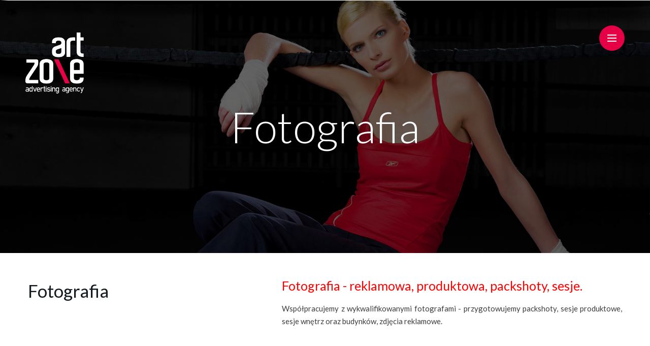

--- FILE ---
content_type: text/html; charset=UTF-8
request_url: http://www.art-zone.pl/portfolio/fotografia/
body_size: 13875
content:

<!DOCTYPE html>
<html lang="pl-PL"
	prefix="og: https://ogp.me/ns#"  class="no-js">
<head>
    <meta charset="UTF-8">
    <meta http-equiv="X-UA-Compatible" content="IE=edge">
    <meta name="author" content="">
    <meta name="viewport" content="width=device-width, initial-scale=1">
    
    <script type="text/javascript">
/* <![CDATA[ */
!function(e){var r={};function n(t){if(r[t])return r[t].exports;var o=r[t]={i:t,l:!1,exports:{}};return e[t].call(o.exports,o,o.exports,n),o.l=!0,o.exports}n.m=e,n.c=r,n.d=function(e,r,t){n.o(e,r)||Object.defineProperty(e,r,{enumerable:!0,get:t})},n.r=function(e){"undefined"!=typeof Symbol&&Symbol.toStringTag&&Object.defineProperty(e,Symbol.toStringTag,{value:"Module"}),Object.defineProperty(e,"__esModule",{value:!0})},n.t=function(e,r){if(1&r&&(e=n(e)),8&r)return e;if(4&r&&"object"==typeof e&&e&&e.__esModule)return e;var t=Object.create(null);if(n.r(t),Object.defineProperty(t,"default",{enumerable:!0,value:e}),2&r&&"string"!=typeof e)for(var o in e)n.d(t,o,function(r){return e[r]}.bind(null,o));return t},n.n=function(e){var r=e&&e.__esModule?function(){return e.default}:function(){return e};return n.d(r,"a",r),r},n.o=function(e,r){return Object.prototype.hasOwnProperty.call(e,r)},n.p="",n(n.s=0)}([function(e,r){!function(e){var r=e.ampUrl,n=e.isCustomizePreview,t=e.isAmpDevMode,o=e.noampQueryVarName,a=e.noampQueryVarValue,i=e.disabledStorageKey,u=e.mobileUserAgents,s=e.regexRegex;if("undefined"!=typeof sessionStorage){var f=new RegExp(s);if(u.some((function(e){var r=e.match(f);if(r&&new RegExp(r[1],r[2]).test(navigator.userAgent))return!0;return navigator.userAgent.includes(e)}))){document.addEventListener("DOMContentLoaded",(function(){var e=document.getElementById("amp-mobile-version-switcher");if(e){e.hidden=!1;var r=e.querySelector("a[href]");r&&r.addEventListener("click",(function(){sessionStorage.removeItem(i)}))}}));var c=t&&["paired-browsing-non-amp","paired-browsing-amp"].includes(window.name);if(!(sessionStorage.getItem(i)||n||c)){var d=new URL(location.href),l=new URL(r);l.hash=d.hash,d.searchParams.has(o)&&a===d.searchParams.get(o)?sessionStorage.setItem(i,"1"):l.href!==d.href&&(window.stop(),location.replace(l.href))}}}}({"ampUrl":"http:\/\/www.art-zone.pl\/portfolio\/fotografia\/?amp=1","noampQueryVarName":"noamp","noampQueryVarValue":"mobile","disabledStorageKey":"amp_mobile_redirect_disabled","mobileUserAgents":["Mobile","Android","Silk\/","Kindle","BlackBerry","Opera Mini","Opera Mobi"],"regexRegex":"^\\/((?:.|\n)+)\\/([i]*)$","isCustomizePreview":false,"isAmpDevMode":false})}]);
/* ]]> */
</script>
	<style>img:is([sizes="auto" i], [sizes^="auto," i]) { contain-intrinsic-size: 3000px 1500px }</style>
	
		<!-- All in One SEO 4.1.0.3 -->
		<title>Fotografia | Art Zone Media - pełna obsługa firm i korporacji</title>
		<meta name="description" content="Współpracujemy z wykwalifikowanymi fotografami - przygotowujemy packshoty, sesje produktowe, sesje wnętrz oraz budynków, zdjęcia reklamowe."/>
		<link rel="canonical" href="http://www.art-zone.pl/portfolio/fotografia/" />
		<meta property="og:site_name" content="Art Zone Media - pełna obsługa firm i korporacji | Art Zone Media - pełna obsługa firm i korporacji" />
		<meta property="og:type" content="article" />
		<meta property="og:title" content="Fotografia | Art Zone Media - pełna obsługa firm i korporacji" />
		<meta property="og:description" content="Współpracujemy z wykwalifikowanymi fotografami - przygotowujemy packshoty, sesje produktowe, sesje wnętrz oraz budynków, zdjęcia reklamowe." />
		<meta property="og:url" content="http://www.art-zone.pl/portfolio/fotografia/" />
		<meta property="article:published_time" content="2017-02-17T14:32:32Z" />
		<meta property="article:modified_time" content="2017-06-27T09:06:24Z" />
		<meta name="twitter:card" content="summary" />
		<meta name="twitter:domain" content="www.art-zone.pl" />
		<meta name="twitter:title" content="Fotografia | Art Zone Media - pełna obsługa firm i korporacji" />
		<meta name="twitter:description" content="Współpracujemy z wykwalifikowanymi fotografami - przygotowujemy packshoty, sesje produktowe, sesje wnętrz oraz budynków, zdjęcia reklamowe." />
		<script type="application/ld+json" class="aioseo-schema">
			{"@context":"https:\/\/schema.org","@graph":[{"@type":"WebSite","@id":"http:\/\/www.art-zone.pl\/#website","url":"http:\/\/www.art-zone.pl\/","name":"Art Zone Media - pe\u0142na obs\u0142uga firm i korporacji","description":"Art Zone Media - pe\u0142na obs\u0142uga firm i korporacji","publisher":{"@id":"http:\/\/www.art-zone.pl\/#organization"}},{"@type":"Organization","@id":"http:\/\/www.art-zone.pl\/#organization","name":"Art Zone Media - pe\u0142na obs\u0142uga firm i korporacji","url":"http:\/\/www.art-zone.pl\/"},{"@type":"BreadcrumbList","@id":"http:\/\/www.art-zone.pl\/portfolio\/fotografia\/#breadcrumblist","itemListElement":[{"@type":"ListItem","@id":"http:\/\/www.art-zone.pl\/#listItem","position":"1","item":{"@id":"http:\/\/www.art-zone.pl\/#item","name":"Home","description":"Art Zone Media - pe\u0142na obs\u0142uga firm i korporacji","url":"http:\/\/www.art-zone.pl\/"},"nextItem":"http:\/\/www.art-zone.pl\/portfolio\/fotografia\/#listItem"},{"@type":"ListItem","@id":"http:\/\/www.art-zone.pl\/portfolio\/fotografia\/#listItem","position":"2","item":{"@id":"http:\/\/www.art-zone.pl\/portfolio\/fotografia\/#item","name":"Fotografia","description":"Wsp\u00f3\u0142pracujemy z wykwalifikowanymi fotografami - przygotowujemy packshoty, sesje produktowe, sesje wn\u0119trz oraz budynk\u00f3w, zdj\u0119cia reklamowe.","url":"http:\/\/www.art-zone.pl\/portfolio\/fotografia\/"},"previousItem":"http:\/\/www.art-zone.pl\/#listItem"}]},{"@type":"Person","@id":"http:\/\/www.art-zone.pl\/author\/admin\/#author","url":"http:\/\/www.art-zone.pl\/author\/admin\/","name":"admin","image":{"@type":"ImageObject","@id":"http:\/\/www.art-zone.pl\/portfolio\/fotografia\/#authorImage","url":"https:\/\/secure.gravatar.com\/avatar\/c3d427f0cbca2d579442443f1fc5fee5?s=96&d=mm&r=g","width":"96","height":"96","caption":"admin"}},{"@type":"WebPage","@id":"http:\/\/www.art-zone.pl\/portfolio\/fotografia\/#webpage","url":"http:\/\/www.art-zone.pl\/portfolio\/fotografia\/","name":"Fotografia | Art Zone Media - pe\u0142na obs\u0142uga firm i korporacji","description":"Wsp\u00f3\u0142pracujemy z wykwalifikowanymi fotografami - przygotowujemy packshoty, sesje produktowe, sesje wn\u0119trz oraz budynk\u00f3w, zdj\u0119cia reklamowe.","inLanguage":"pl-PL","isPartOf":{"@id":"http:\/\/www.art-zone.pl\/#website"},"breadcrumb":{"@id":"http:\/\/www.art-zone.pl\/portfolio\/fotografia\/#breadcrumblist"},"author":"http:\/\/www.art-zone.pl\/portfolio\/fotografia\/#author","creator":"http:\/\/www.art-zone.pl\/portfolio\/fotografia\/#author","datePublished":"2017-02-17T14:32:32+01:00","dateModified":"2017-06-27T09:06:24+02:00"}]}
		</script>
		<!-- All in One SEO -->

<script id="cookieyes" type="text/javascript" src="https://cdn-cookieyes.com/client_data/40568b89ff6b86c1cc0c142f/script.js"></script><link rel='dns-prefetch' href='//www.google.com' />
<link rel="alternate" type="application/rss+xml" title="Art Zone Media - pełna obsługa firm i korporacji &raquo; Fotografia Kanał z komentarzami" href="http://www.art-zone.pl/portfolio/fotografia/feed/" />
		<!-- This site uses the Google Analytics by MonsterInsights plugin v9.11.1 - Using Analytics tracking - https://www.monsterinsights.com/ -->
		<!-- Note: MonsterInsights is not currently configured on this site. The site owner needs to authenticate with Google Analytics in the MonsterInsights settings panel. -->
					<!-- No tracking code set -->
				<!-- / Google Analytics by MonsterInsights -->
		<script type="text/javascript">
/* <![CDATA[ */
window._wpemojiSettings = {"baseUrl":"https:\/\/s.w.org\/images\/core\/emoji\/15.0.3\/72x72\/","ext":".png","svgUrl":"https:\/\/s.w.org\/images\/core\/emoji\/15.0.3\/svg\/","svgExt":".svg","source":{"concatemoji":"http:\/\/www.art-zone.pl\/wp-includes\/js\/wp-emoji-release.min.js?ver=6.7.4"}};
/*! This file is auto-generated */
!function(i,n){var o,s,e;function c(e){try{var t={supportTests:e,timestamp:(new Date).valueOf()};sessionStorage.setItem(o,JSON.stringify(t))}catch(e){}}function p(e,t,n){e.clearRect(0,0,e.canvas.width,e.canvas.height),e.fillText(t,0,0);var t=new Uint32Array(e.getImageData(0,0,e.canvas.width,e.canvas.height).data),r=(e.clearRect(0,0,e.canvas.width,e.canvas.height),e.fillText(n,0,0),new Uint32Array(e.getImageData(0,0,e.canvas.width,e.canvas.height).data));return t.every(function(e,t){return e===r[t]})}function u(e,t,n){switch(t){case"flag":return n(e,"\ud83c\udff3\ufe0f\u200d\u26a7\ufe0f","\ud83c\udff3\ufe0f\u200b\u26a7\ufe0f")?!1:!n(e,"\ud83c\uddfa\ud83c\uddf3","\ud83c\uddfa\u200b\ud83c\uddf3")&&!n(e,"\ud83c\udff4\udb40\udc67\udb40\udc62\udb40\udc65\udb40\udc6e\udb40\udc67\udb40\udc7f","\ud83c\udff4\u200b\udb40\udc67\u200b\udb40\udc62\u200b\udb40\udc65\u200b\udb40\udc6e\u200b\udb40\udc67\u200b\udb40\udc7f");case"emoji":return!n(e,"\ud83d\udc26\u200d\u2b1b","\ud83d\udc26\u200b\u2b1b")}return!1}function f(e,t,n){var r="undefined"!=typeof WorkerGlobalScope&&self instanceof WorkerGlobalScope?new OffscreenCanvas(300,150):i.createElement("canvas"),a=r.getContext("2d",{willReadFrequently:!0}),o=(a.textBaseline="top",a.font="600 32px Arial",{});return e.forEach(function(e){o[e]=t(a,e,n)}),o}function t(e){var t=i.createElement("script");t.src=e,t.defer=!0,i.head.appendChild(t)}"undefined"!=typeof Promise&&(o="wpEmojiSettingsSupports",s=["flag","emoji"],n.supports={everything:!0,everythingExceptFlag:!0},e=new Promise(function(e){i.addEventListener("DOMContentLoaded",e,{once:!0})}),new Promise(function(t){var n=function(){try{var e=JSON.parse(sessionStorage.getItem(o));if("object"==typeof e&&"number"==typeof e.timestamp&&(new Date).valueOf()<e.timestamp+604800&&"object"==typeof e.supportTests)return e.supportTests}catch(e){}return null}();if(!n){if("undefined"!=typeof Worker&&"undefined"!=typeof OffscreenCanvas&&"undefined"!=typeof URL&&URL.createObjectURL&&"undefined"!=typeof Blob)try{var e="postMessage("+f.toString()+"("+[JSON.stringify(s),u.toString(),p.toString()].join(",")+"));",r=new Blob([e],{type:"text/javascript"}),a=new Worker(URL.createObjectURL(r),{name:"wpTestEmojiSupports"});return void(a.onmessage=function(e){c(n=e.data),a.terminate(),t(n)})}catch(e){}c(n=f(s,u,p))}t(n)}).then(function(e){for(var t in e)n.supports[t]=e[t],n.supports.everything=n.supports.everything&&n.supports[t],"flag"!==t&&(n.supports.everythingExceptFlag=n.supports.everythingExceptFlag&&n.supports[t]);n.supports.everythingExceptFlag=n.supports.everythingExceptFlag&&!n.supports.flag,n.DOMReady=!1,n.readyCallback=function(){n.DOMReady=!0}}).then(function(){return e}).then(function(){var e;n.supports.everything||(n.readyCallback(),(e=n.source||{}).concatemoji?t(e.concatemoji):e.wpemoji&&e.twemoji&&(t(e.twemoji),t(e.wpemoji)))}))}((window,document),window._wpemojiSettings);
/* ]]> */
</script>
<style id='wp-emoji-styles-inline-css' type='text/css'>

	img.wp-smiley, img.emoji {
		display: inline !important;
		border: none !important;
		box-shadow: none !important;
		height: 1em !important;
		width: 1em !important;
		margin: 0 0.07em !important;
		vertical-align: -0.1em !important;
		background: none !important;
		padding: 0 !important;
	}
</style>
<link rel='stylesheet' id='wp-block-library-css' href='http://www.art-zone.pl/wp-includes/css/dist/block-library/style.min.css?ver=6.7.4' type='text/css' media='all' />
<style id='classic-theme-styles-inline-css' type='text/css'>
/*! This file is auto-generated */
.wp-block-button__link{color:#fff;background-color:#32373c;border-radius:9999px;box-shadow:none;text-decoration:none;padding:calc(.667em + 2px) calc(1.333em + 2px);font-size:1.125em}.wp-block-file__button{background:#32373c;color:#fff;text-decoration:none}
</style>
<style id='global-styles-inline-css' type='text/css'>
:root{--wp--preset--aspect-ratio--square: 1;--wp--preset--aspect-ratio--4-3: 4/3;--wp--preset--aspect-ratio--3-4: 3/4;--wp--preset--aspect-ratio--3-2: 3/2;--wp--preset--aspect-ratio--2-3: 2/3;--wp--preset--aspect-ratio--16-9: 16/9;--wp--preset--aspect-ratio--9-16: 9/16;--wp--preset--color--black: #000000;--wp--preset--color--cyan-bluish-gray: #abb8c3;--wp--preset--color--white: #ffffff;--wp--preset--color--pale-pink: #f78da7;--wp--preset--color--vivid-red: #cf2e2e;--wp--preset--color--luminous-vivid-orange: #ff6900;--wp--preset--color--luminous-vivid-amber: #fcb900;--wp--preset--color--light-green-cyan: #7bdcb5;--wp--preset--color--vivid-green-cyan: #00d084;--wp--preset--color--pale-cyan-blue: #8ed1fc;--wp--preset--color--vivid-cyan-blue: #0693e3;--wp--preset--color--vivid-purple: #9b51e0;--wp--preset--gradient--vivid-cyan-blue-to-vivid-purple: linear-gradient(135deg,rgba(6,147,227,1) 0%,rgb(155,81,224) 100%);--wp--preset--gradient--light-green-cyan-to-vivid-green-cyan: linear-gradient(135deg,rgb(122,220,180) 0%,rgb(0,208,130) 100%);--wp--preset--gradient--luminous-vivid-amber-to-luminous-vivid-orange: linear-gradient(135deg,rgba(252,185,0,1) 0%,rgba(255,105,0,1) 100%);--wp--preset--gradient--luminous-vivid-orange-to-vivid-red: linear-gradient(135deg,rgba(255,105,0,1) 0%,rgb(207,46,46) 100%);--wp--preset--gradient--very-light-gray-to-cyan-bluish-gray: linear-gradient(135deg,rgb(238,238,238) 0%,rgb(169,184,195) 100%);--wp--preset--gradient--cool-to-warm-spectrum: linear-gradient(135deg,rgb(74,234,220) 0%,rgb(151,120,209) 20%,rgb(207,42,186) 40%,rgb(238,44,130) 60%,rgb(251,105,98) 80%,rgb(254,248,76) 100%);--wp--preset--gradient--blush-light-purple: linear-gradient(135deg,rgb(255,206,236) 0%,rgb(152,150,240) 100%);--wp--preset--gradient--blush-bordeaux: linear-gradient(135deg,rgb(254,205,165) 0%,rgb(254,45,45) 50%,rgb(107,0,62) 100%);--wp--preset--gradient--luminous-dusk: linear-gradient(135deg,rgb(255,203,112) 0%,rgb(199,81,192) 50%,rgb(65,88,208) 100%);--wp--preset--gradient--pale-ocean: linear-gradient(135deg,rgb(255,245,203) 0%,rgb(182,227,212) 50%,rgb(51,167,181) 100%);--wp--preset--gradient--electric-grass: linear-gradient(135deg,rgb(202,248,128) 0%,rgb(113,206,126) 100%);--wp--preset--gradient--midnight: linear-gradient(135deg,rgb(2,3,129) 0%,rgb(40,116,252) 100%);--wp--preset--font-size--small: 13px;--wp--preset--font-size--medium: 20px;--wp--preset--font-size--large: 36px;--wp--preset--font-size--x-large: 42px;--wp--preset--spacing--20: 0.44rem;--wp--preset--spacing--30: 0.67rem;--wp--preset--spacing--40: 1rem;--wp--preset--spacing--50: 1.5rem;--wp--preset--spacing--60: 2.25rem;--wp--preset--spacing--70: 3.38rem;--wp--preset--spacing--80: 5.06rem;--wp--preset--shadow--natural: 6px 6px 9px rgba(0, 0, 0, 0.2);--wp--preset--shadow--deep: 12px 12px 50px rgba(0, 0, 0, 0.4);--wp--preset--shadow--sharp: 6px 6px 0px rgba(0, 0, 0, 0.2);--wp--preset--shadow--outlined: 6px 6px 0px -3px rgba(255, 255, 255, 1), 6px 6px rgba(0, 0, 0, 1);--wp--preset--shadow--crisp: 6px 6px 0px rgba(0, 0, 0, 1);}:where(.is-layout-flex){gap: 0.5em;}:where(.is-layout-grid){gap: 0.5em;}body .is-layout-flex{display: flex;}.is-layout-flex{flex-wrap: wrap;align-items: center;}.is-layout-flex > :is(*, div){margin: 0;}body .is-layout-grid{display: grid;}.is-layout-grid > :is(*, div){margin: 0;}:where(.wp-block-columns.is-layout-flex){gap: 2em;}:where(.wp-block-columns.is-layout-grid){gap: 2em;}:where(.wp-block-post-template.is-layout-flex){gap: 1.25em;}:where(.wp-block-post-template.is-layout-grid){gap: 1.25em;}.has-black-color{color: var(--wp--preset--color--black) !important;}.has-cyan-bluish-gray-color{color: var(--wp--preset--color--cyan-bluish-gray) !important;}.has-white-color{color: var(--wp--preset--color--white) !important;}.has-pale-pink-color{color: var(--wp--preset--color--pale-pink) !important;}.has-vivid-red-color{color: var(--wp--preset--color--vivid-red) !important;}.has-luminous-vivid-orange-color{color: var(--wp--preset--color--luminous-vivid-orange) !important;}.has-luminous-vivid-amber-color{color: var(--wp--preset--color--luminous-vivid-amber) !important;}.has-light-green-cyan-color{color: var(--wp--preset--color--light-green-cyan) !important;}.has-vivid-green-cyan-color{color: var(--wp--preset--color--vivid-green-cyan) !important;}.has-pale-cyan-blue-color{color: var(--wp--preset--color--pale-cyan-blue) !important;}.has-vivid-cyan-blue-color{color: var(--wp--preset--color--vivid-cyan-blue) !important;}.has-vivid-purple-color{color: var(--wp--preset--color--vivid-purple) !important;}.has-black-background-color{background-color: var(--wp--preset--color--black) !important;}.has-cyan-bluish-gray-background-color{background-color: var(--wp--preset--color--cyan-bluish-gray) !important;}.has-white-background-color{background-color: var(--wp--preset--color--white) !important;}.has-pale-pink-background-color{background-color: var(--wp--preset--color--pale-pink) !important;}.has-vivid-red-background-color{background-color: var(--wp--preset--color--vivid-red) !important;}.has-luminous-vivid-orange-background-color{background-color: var(--wp--preset--color--luminous-vivid-orange) !important;}.has-luminous-vivid-amber-background-color{background-color: var(--wp--preset--color--luminous-vivid-amber) !important;}.has-light-green-cyan-background-color{background-color: var(--wp--preset--color--light-green-cyan) !important;}.has-vivid-green-cyan-background-color{background-color: var(--wp--preset--color--vivid-green-cyan) !important;}.has-pale-cyan-blue-background-color{background-color: var(--wp--preset--color--pale-cyan-blue) !important;}.has-vivid-cyan-blue-background-color{background-color: var(--wp--preset--color--vivid-cyan-blue) !important;}.has-vivid-purple-background-color{background-color: var(--wp--preset--color--vivid-purple) !important;}.has-black-border-color{border-color: var(--wp--preset--color--black) !important;}.has-cyan-bluish-gray-border-color{border-color: var(--wp--preset--color--cyan-bluish-gray) !important;}.has-white-border-color{border-color: var(--wp--preset--color--white) !important;}.has-pale-pink-border-color{border-color: var(--wp--preset--color--pale-pink) !important;}.has-vivid-red-border-color{border-color: var(--wp--preset--color--vivid-red) !important;}.has-luminous-vivid-orange-border-color{border-color: var(--wp--preset--color--luminous-vivid-orange) !important;}.has-luminous-vivid-amber-border-color{border-color: var(--wp--preset--color--luminous-vivid-amber) !important;}.has-light-green-cyan-border-color{border-color: var(--wp--preset--color--light-green-cyan) !important;}.has-vivid-green-cyan-border-color{border-color: var(--wp--preset--color--vivid-green-cyan) !important;}.has-pale-cyan-blue-border-color{border-color: var(--wp--preset--color--pale-cyan-blue) !important;}.has-vivid-cyan-blue-border-color{border-color: var(--wp--preset--color--vivid-cyan-blue) !important;}.has-vivid-purple-border-color{border-color: var(--wp--preset--color--vivid-purple) !important;}.has-vivid-cyan-blue-to-vivid-purple-gradient-background{background: var(--wp--preset--gradient--vivid-cyan-blue-to-vivid-purple) !important;}.has-light-green-cyan-to-vivid-green-cyan-gradient-background{background: var(--wp--preset--gradient--light-green-cyan-to-vivid-green-cyan) !important;}.has-luminous-vivid-amber-to-luminous-vivid-orange-gradient-background{background: var(--wp--preset--gradient--luminous-vivid-amber-to-luminous-vivid-orange) !important;}.has-luminous-vivid-orange-to-vivid-red-gradient-background{background: var(--wp--preset--gradient--luminous-vivid-orange-to-vivid-red) !important;}.has-very-light-gray-to-cyan-bluish-gray-gradient-background{background: var(--wp--preset--gradient--very-light-gray-to-cyan-bluish-gray) !important;}.has-cool-to-warm-spectrum-gradient-background{background: var(--wp--preset--gradient--cool-to-warm-spectrum) !important;}.has-blush-light-purple-gradient-background{background: var(--wp--preset--gradient--blush-light-purple) !important;}.has-blush-bordeaux-gradient-background{background: var(--wp--preset--gradient--blush-bordeaux) !important;}.has-luminous-dusk-gradient-background{background: var(--wp--preset--gradient--luminous-dusk) !important;}.has-pale-ocean-gradient-background{background: var(--wp--preset--gradient--pale-ocean) !important;}.has-electric-grass-gradient-background{background: var(--wp--preset--gradient--electric-grass) !important;}.has-midnight-gradient-background{background: var(--wp--preset--gradient--midnight) !important;}.has-small-font-size{font-size: var(--wp--preset--font-size--small) !important;}.has-medium-font-size{font-size: var(--wp--preset--font-size--medium) !important;}.has-large-font-size{font-size: var(--wp--preset--font-size--large) !important;}.has-x-large-font-size{font-size: var(--wp--preset--font-size--x-large) !important;}
:where(.wp-block-post-template.is-layout-flex){gap: 1.25em;}:where(.wp-block-post-template.is-layout-grid){gap: 1.25em;}
:where(.wp-block-columns.is-layout-flex){gap: 2em;}:where(.wp-block-columns.is-layout-grid){gap: 2em;}
:root :where(.wp-block-pullquote){font-size: 1.5em;line-height: 1.6;}
</style>
<link rel='stylesheet' id='contact-form-7-css' href='http://www.art-zone.pl/wp-content/plugins/contact-form-7/includes/css/styles.css?ver=5.1.1' type='text/css' media='all' />
<link rel='stylesheet' id='color-css' href='http://www.art-zone.pl/wp-content/themes/Seoul2/css/color.css?ver=1.0' type='text/css' media='all' />
<link rel='stylesheet' id='icons-css' href='http://www.art-zone.pl/wp-content/themes/Seoul2/css/icons.css?ver=1.0' type='text/css' media='all' />
<link rel='stylesheet' id='materialize-css' href='http://www.art-zone.pl/wp-content/themes/Seoul2/css/materialize.min.css?ver=1.0' type='text/css' media='all' />
<link rel='stylesheet' id='style-css' href='http://www.art-zone.pl/wp-content/themes/Seoul2/css/style.css?ver=1.0' type='text/css' media='all' />
<link rel='stylesheet' id='revolution-settings-css' href='http://www.art-zone.pl/wp-content/themes/Seoul2/css/revolution/settings.css?ver=1.0' type='text/css' media='all' />
<link rel='stylesheet' id='revolution-navigation-css' href='http://www.art-zone.pl/wp-content/themes/Seoul2/css/revolution/navigation.css?ver=1.0' type='text/css' media='all' />
<link rel='stylesheet' id='revolution-stroke-css' href='http://www.art-zone.pl/wp-content/themes/Seoul2/css/revolution/pe-icon-7-stroke/css/pe-icon-7-stroke.css?ver=1.0' type='text/css' media='all' />
<link rel='stylesheet' id='responsive-css' href='http://www.art-zone.pl/wp-content/themes/Seoul2/css/responsive.css?ver=1.0' type='text/css' media='all' />
<link rel='stylesheet' id='magnificcss-css' href='http://www.art-zone.pl/wp-content/themes/Seoul2/css/magnific-popup.css?ver=1.0' type='text/css' media='all' />
<link rel='stylesheet' id='lightbox-css' href='http://www.art-zone.pl/wp-content/themes/Seoul2/css/lightbox.min.css?ver=1.0' type='text/css' media='all' />
<script type="text/javascript" src="http://www.art-zone.pl/wp-includes/js/jquery/jquery.min.js?ver=3.7.1" id="jquery-core-js"></script>
<script type="text/javascript" src="http://www.art-zone.pl/wp-includes/js/jquery/jquery-migrate.min.js?ver=3.4.1" id="jquery-migrate-js"></script>
<link rel="https://api.w.org/" href="http://www.art-zone.pl/wp-json/" /><link rel="EditURI" type="application/rsd+xml" title="RSD" href="http://www.art-zone.pl/xmlrpc.php?rsd" />
<meta name="generator" content="WordPress 6.7.4" />
<link rel='shortlink' href='http://www.art-zone.pl/?p=115' />
<link rel="alternate" title="oEmbed (JSON)" type="application/json+oembed" href="http://www.art-zone.pl/wp-json/oembed/1.0/embed?url=http%3A%2F%2Fwww.art-zone.pl%2Fportfolio%2Ffotografia%2F" />
<link rel="alternate" title="oEmbed (XML)" type="text/xml+oembed" href="http://www.art-zone.pl/wp-json/oembed/1.0/embed?url=http%3A%2F%2Fwww.art-zone.pl%2Fportfolio%2Ffotografia%2F&#038;format=xml" />
<link rel="amphtml" href="http://www.art-zone.pl/portfolio/fotografia/amp/"><style>#amp-mobile-version-switcher {
	position: absolute;
	width: 100%;
	left: 0;
	z-index: 100;
}

#amp-mobile-version-switcher > a {
	display: block;
	padding: 15px 0;
	font-family: -apple-system, BlinkMacSystemFont, "Segoe UI", Roboto, Oxygen-Sans, Ubuntu, Cantarell, "Helvetica Neue", sans-serif;
	font-size: 16px;
	font-weight: 600;
	color: #eaeaea;
	text-align: center;
	text-decoration: none;
	background-color: #444;
	border: 0;
}

#amp-mobile-version-switcher > a:hover,
#amp-mobile-version-switcher > a:focus,
#amp-mobile-version-switcher > a:active {
	text-decoration: underline;
}
</style><link rel="alternate" type="text/html" media="only screen and (max-width: 640px)" href="http://www.art-zone.pl/portfolio/fotografia/?amp=1">
    
    <style type="text/css">
        .work-hover:before {
            background-color: rgba(176, 28, 77, 0.58) !important;
        }

        .portfolio-img:before {
            background-color: rgba(17, 96, 187, 0.61) !important;
        }

        .portfolio-img:before {
            background-color: rgba(17, 96, 187, 0.61) !important;
        }

        .portfolio-img > a:hover {
            color: rgba(17, 96, 187, 0.61) !important;
        }

        .work-hover > a:hover {
            color: rgba(176, 28, 77, 0.58) !important;
        }
    </style>

    <link href='https://fonts.googleapis.com/css?family=Montserrat:400,700' rel='stylesheet' type='text/css'>
    <link href='https://fonts.googleapis.com/css?family=PT+Serif:400,400italic,700,700italic' rel='stylesheet'
          type='text/css'>

    <!--<link href="https://fonts.googleapis.com/css?family=Roboto:100,300,400,900&subset=latin-ext" rel="stylesheet">-->
    <link href="https://fonts.googleapis.com/css?family=Lato:100,300,400,700,900&subset=latin-ext" rel="stylesheet">
</head>
<body class="portfolio-template-default single single-portfolio postid-115">
<div class="theme-layout">
    <div class="logo">
        <a href="http://www.art-zone.pl" title="Art Zone"><img src="http://www.art-zone.pl/wp-content/themes/Seoul2/images/logo.png" alt="Logo"/></a>
    </div>


    <button style="background : #e60146;" class="c-hamburger c-hamburger--htx"><span>toggle menu</span></button>

    <div class="sidemenu">
        <div class="sidemenu-inner">
            <div class="menu-menu-glowne-container"><ul id="menu-menu-glowne" class="menu"><li id="menu-item-12" class="menu-item menu-item-type-custom menu-item-object-custom menu-item-12"><a href="/#aboutart">O nas</a></li>
<li id="menu-item-11" class="menu-item menu-item-type-custom menu-item-object-custom menu-item-has-children menu-item-11"><a href="/#service">Oferta</a>
<ul class="sub-menu">
	<li id="menu-item-690" class="menu-item menu-item-type-post_type menu-item-object-service menu-item-690"><a href="http://www.art-zone.pl/uslugi/identyfikacja-wizualna-marki/">Identyfikacja marki</a></li>
	<li id="menu-item-691" class="menu-item menu-item-type-post_type menu-item-object-service menu-item-691"><a href="http://www.art-zone.pl/uslugi/druk-cyfrowy/">Druk cyfrowy</a></li>
	<li id="menu-item-694" class="menu-item menu-item-type-post_type menu-item-object-service menu-item-694"><a href="http://www.art-zone.pl/uslugi/druk-offsetowy/">Druk offsetowy</a></li>
	<li id="menu-item-695" class="menu-item menu-item-type-post_type menu-item-object-service menu-item-695"><a href="http://www.art-zone.pl/uslugi/gadzety-reklamowe/">Gadżety reklamowe</a></li>
	<li id="menu-item-689" class="menu-item menu-item-type-post_type menu-item-object-service menu-item-689"><a href="http://www.art-zone.pl/uslugi/fotografia-produktowa/">Fotografia produktowa</a></li>
	<li id="menu-item-696" class="menu-item menu-item-type-post_type menu-item-object-service menu-item-696"><a href="http://www.art-zone.pl/uslugi/materialy-pos-displaye-oraz-opakowania-srp/">Displaye, materiały POS, SRP</a></li>
	<li id="menu-item-697" class="menu-item menu-item-type-post_type menu-item-object-service menu-item-697"><a href="http://www.art-zone.pl/uslugi/druk-wielkoformatowy-fototapety-i-stoiska-promocyjne/">Druk wielkoformatowy i stoiska</a></li>
	<li id="menu-item-698" class="menu-item menu-item-type-post_type menu-item-object-service menu-item-698"><a href="http://www.art-zone.pl/uslugi/doradztwo-w-zakresie-projektowania-i-optymalizacji/">Doradztwo i optymalizacja</a></li>
</ul>
</li>
<li id="menu-item-10" class="menu-item menu-item-type-custom menu-item-object-custom menu-item-10"><a href="/#work">Realizacje</a></li>
<li id="menu-item-13" class="menu-item menu-item-type-custom menu-item-object-custom menu-item-13"><a href="#contact">Kontakt</a></li>
<li id="menu-item-795" class="menu-item menu-item-type-custom menu-item-object-custom menu-item-home menu-item-795"><a href="https://www.art-zone.pl/#aboutart">Regulamin</a></li>
<li id="menu-item-805" class="menu-item menu-item-type-custom menu-item-object-custom menu-item-home menu-item-805"><a href="https://www.art-zone.pl/#aboutart">Polityka prywatności</a></li>
</ul></div>        </div>
                <div class="simple-socials">
                                    <a target="_blank" title="Facebook" href="https://www.facebook.com/artzonepl/"><i
                    class="fa fa-facebook"></i></a>
                                        </div>
            </div>




    <div class="page-title style3 strona-115">
        <img src="http://www.art-zone.pl/wp-content/uploads/2017/01/f_Banner_Glowny_Gora_1800x700.jpg" alt="Art Zone Fotografia" title="f_Banner_Glowny_Gora_1800x700" />

        <div class="container">
            <h1>Fotografia</h1>
        </div>
    </div>

    <section>
        <div class="block less-spacing">
            <div class="container">
                <div class="row">
                    <div class="col s12 m12 l12 column">
                        <div class="big-title">
                            <div class="row">
                                <div class="col s12 m12 l5"><h2>Fotografia                                        <span></span></h2></div>
                                <div class="col s12 m12 l7">
                                    <p style="text-align: justify;"><span style="color: #ff0000;">Fotografia - reklamowa, produktowa, packshoty, sesje.</span></p>
<p style="text-align: justify;">Współpracujemy z wykwalifikowanymi fotografami - przygotowujemy packshoty, sesje produktowe, sesje wnętrz oraz budynków, zdjęcia reklamowe.</p>                                </div>
                            </div>
                        </div>

                        <div class="single-portfolio-grids magnific-gallery">
                            <div class="row">
                                <div class="col s12 m12 l12">
                                    <div class="portfolio-img big">
                                        <img class="materializeboxed desktop"
                                             data-caption="A picture of some deer and tons of trees"
                                             src="http://www.art-zone.pl/wp-content/uploads/2017/01/f_Banner_Srodkowy_1170x600.jpg"
                                             title="f_Banner_Srodkowy_1170x600"
                                             alt=""/>
                                        

                                                                            </div>
                                </div>
                            </div>
                            <div class="row">
                                                                    <div class="col s12 m6 l4">
                                        <a href="http://www.art-zone.pl/wp-content/uploads/2017/02/portfolio-fotografia.jpg" rel="lightbox" data-lightbox="portfolio" title="portfolio fotografia" class="portfolioo-img">
                                           <img class="img-responsive"
                                                 data-caption="A picture of some deer and tons of trees"
                                                 src="http://www.art-zone.pl/wp-content/uploads/2017/02/portfolio-fotografia.jpg" alt="Art-Zone Łomianki - sesja zdjęciowa" /><span class="lupa"></span>
                                        </a>
                                    </div>
                                                                    <div class="col s12 m6 l4">
                                        <a href="http://www.art-zone.pl/wp-content/uploads/2016/09/portfolio-fotografia9.jpg" rel="lightbox" data-lightbox="portfolio" title="portfolio fotografia9" class="portfolioo-img">
                                           <img class="img-responsive"
                                                 data-caption="A picture of some deer and tons of trees"
                                                 src="http://www.art-zone.pl/wp-content/uploads/2016/09/portfolio-fotografia9.jpg" alt="Katalog Reebok" /><span class="lupa"></span>
                                        </a>
                                    </div>
                                                                    <div class="col s12 m6 l4">
                                        <a href="http://www.art-zone.pl/wp-content/uploads/2017/02/portfolio-fotografia7.jpg" rel="lightbox" data-lightbox="portfolio" title="portfolio fotografia7" class="portfolioo-img">
                                           <img class="img-responsive"
                                                 data-caption="A picture of some deer and tons of trees"
                                                 src="http://www.art-zone.pl/wp-content/uploads/2017/02/portfolio-fotografia7.jpg" alt="Art-Zone Łomianki" /><span class="lupa"></span>
                                        </a>
                                    </div>
                                                                    <div class="col s12 m6 l4">
                                        <a href="http://www.art-zone.pl/wp-content/uploads/2017/02/portfolio-fotografia8.jpg" rel="lightbox" data-lightbox="portfolio" title="portfolio fotografia8" class="portfolioo-img">
                                           <img class="img-responsive"
                                                 data-caption="A picture of some deer and tons of trees"
                                                 src="http://www.art-zone.pl/wp-content/uploads/2017/02/portfolio-fotografia8.jpg" alt="Art-Zone Łomianki" /><span class="lupa"></span>
                                        </a>
                                    </div>
                                                                    <div class="col s12 m6 l4">
                                        <a href="http://www.art-zone.pl/wp-content/uploads/2017/02/portfolio-fotografia5.jpg" rel="lightbox" data-lightbox="portfolio" title="portfolio fotografia5" class="portfolioo-img">
                                           <img class="img-responsive"
                                                 data-caption="A picture of some deer and tons of trees"
                                                 src="http://www.art-zone.pl/wp-content/uploads/2017/02/portfolio-fotografia5.jpg" alt="Art-Zone Łomianki - sesja zdjęciowa" /><span class="lupa"></span>
                                        </a>
                                    </div>
                                                                    <div class="col s12 m6 l4">
                                        <a href="http://www.art-zone.pl/wp-content/uploads/2017/02/portfolio-fotografia6.jpg" rel="lightbox" data-lightbox="portfolio" title="portfolio fotografia6" class="portfolioo-img">
                                           <img class="img-responsive"
                                                 data-caption="A picture of some deer and tons of trees"
                                                 src="http://www.art-zone.pl/wp-content/uploads/2017/02/portfolio-fotografia6.jpg" alt="Art-Zone Łomianki" /><span class="lupa"></span>
                                        </a>
                                    </div>
                                                                    <div class="col s12 m6 l4">
                                        <a href="http://www.art-zone.pl/wp-content/uploads/2017/02/portfolio-fotografia3.jpg" rel="lightbox" data-lightbox="portfolio" title="portfolio fotografia3" class="portfolioo-img">
                                           <img class="img-responsive"
                                                 data-caption="A picture of some deer and tons of trees"
                                                 src="http://www.art-zone.pl/wp-content/uploads/2017/02/portfolio-fotografia3.jpg" alt="Art-Zone Łomianki - sesja zdjęciowa" /><span class="lupa"></span>
                                        </a>
                                    </div>
                                                                    <div class="col s12 m6 l4">
                                        <a href="http://www.art-zone.pl/wp-content/uploads/2017/02/portfolio-fotografia2.jpg" rel="lightbox" data-lightbox="portfolio" title="portfolio fotografia2" class="portfolioo-img">
                                           <img class="img-responsive"
                                                 data-caption="A picture of some deer and tons of trees"
                                                 src="http://www.art-zone.pl/wp-content/uploads/2017/02/portfolio-fotografia2.jpg" alt="Art-Zone Łomianki - sesja zdjęciowa" /><span class="lupa"></span>
                                        </a>
                                    </div>
                                                                    <div class="col s12 m6 l4">
                                        <a href="http://www.art-zone.pl/wp-content/uploads/2017/02/portfolio-fotografia4.jpg" rel="lightbox" data-lightbox="portfolio" title="portfolio fotografia4" class="portfolioo-img">
                                           <img class="img-responsive"
                                                 data-caption="A picture of some deer and tons of trees"
                                                 src="http://www.art-zone.pl/wp-content/uploads/2017/02/portfolio-fotografia4.jpg" alt="Art-Zone Łomianki - sesja zdjęciowa" /><span class="lupa"></span>
                                        </a>
                                    </div>
                                                            </div>
                        </div>


                        
                        <div class="portfolio-nav">
                            <div class="post-pagi prev">
                                <a class="" href="http://www.art-zone.pl/portfolio/druk-dtp/" title="Poprzednia realizacja"><i
                                        class="fa fa-long-arrow-left"></i> POPRZEDNIA REALIZACJA </a>
                            </div>
                            <div class="post-pagi next">
                                <a class="" href="http://www.art-zone.pl/portfolio/fototapety/" title="Następna realizacja"> NASTĘPNA
                                    REALIZACJA <i class="fa fa-long-arrow-right"></i></a>
                            </div>
                        </div>
                    </div>
                </div>
            </div>
        </div>
        <!--</div>-->
    </section>

    <section id="work">
        <div class="block">
            <div class="container">
                <div class="row">
                    <div class="col s12 m12 l12 column">
                        <div class="big-title style2">
                            <div class="row">
                                <div class="col s12 m12 l12"><h2>Nasze realizacje</h2></div>
                            </div>
                        </div>
                        <div id="options" class="options">
                            <div class="option-isotop">
                                <ul id="filter" class="option-set filters-nav" data-option-key="filter">
                                    <li><a class="selected" href="" data-option-value="*">Wszystkie</a></li>
                                                                            <li><a href=""
                                               data-option-value=".Druk" title="Druk">Druk</a>
                                        </li>
                                                                            <li><a href=""
                                               data-option-value=".Promocja" title="Promocja">Promocja</a>
                                        </li>
                                                                            <li><a href=""
                                               data-option-value=".Przestrzeń" title="Przestrzeń">Przestrzeń</a>
                                        </li>
                                                                    </ul>
                            </div>
                        </div>
                    </div>
                </div>
            </div>

            <div class="row without-gap">
                <div class="masonary">
                                                                                            <div class="col s12 m6 l3  Przestrzeń">
                            <a href="http://www.art-zone.pl/portfolio/branding/" title="Branding">
                            <div class="work">
                                <h5>Branding</h5>
                                <img title="gz_Banner_na_Glownej_480x422_1" class="red-img" src="http://www.art-zone.pl/wp-content/uploads/2017/02/gz_Banner_na_Glownej_480x422_1.jpg"
                                     alt="Branding"/>

                                <img title="gz_Banner_na_Glownej_480x422_1_a" class="black-img" src="http://www.art-zone.pl/wp-content/uploads/2017/02/gz_Banner_na_Glownej_480x422_1_a.jpg"
                                     alt="Branding"/>
                                <div class="work-hover">
                                    <h5>Branding</h5>
                                    <span></span>
                                    <p class="opis-realizacji"><p>Zbuduj świadomość istnienia marki u potencjalnych klientów i stwórz pozytywny wizerunek firmy. Przygotujemy dla Ciebie m.in. nazwę firmy, logo, poligrafię oraz identyfikatory firmowe.</p>
</p>
                                </div>
                            </div>
                            </a>
                        </div>
                                                                                            <div class="col s12 m6 l3  Druk">
                            <a href="http://www.art-zone.pl/portfolio/druk-dtp/" title="Druk i DTP">
                            <div class="work">
                                <h5>Druk i DTP</h5>
                                <img title="gz_Banner_na_Glownej_480x422_8" class="red-img" src="http://www.art-zone.pl/wp-content/uploads/2017/02/gz_Banner_na_Glownej_480x422_8.jpg"
                                     alt="Druk i DTP"/>

                                <img title="gz_Banner_na_Glownej_480x422_8_a" class="black-img" src="http://www.art-zone.pl/wp-content/uploads/2017/02/gz_Banner_na_Glownej_480x422_8_a.jpg"
                                     alt="Druk i DTP"/>
                                <div class="work-hover">
                                    <h5>Druk i DTP</h5>
                                    <span></span>
                                    <p class="opis-realizacji"><p>Projektujemy i drukujemy materiały poligraficzne dla firm, w tym różnego rodzaju ulotki, broszury, gazetki reklamowe, foldery, teczki, wizytówki. Oferujemy wysokiej jakości druk cyfrowy i offsetowy.</p>
</p>
                                </div>
                            </div>
                            </a>
                        </div>
                                                                                            <div class="col s12 m6 l3  Promocja">
                            <a href="http://www.art-zone.pl/portfolio/fotografia/" title="Fotografia">
                            <div class="work">
                                <h5>Fotografia</h5>
                                <img title="gz_Banner_na_Glownej_480x422_9" class="red-img" src="http://www.art-zone.pl/wp-content/uploads/2017/02/gz_Banner_na_Glownej_480x422_9.jpg"
                                     alt="Fotografia"/>

                                <img title="Fotografia" class="black-img" src="http://www.art-zone.pl/wp-content/uploads/2017/02/gz_Banner_na_Glownej_480x422_9_a.jpg"
                                     alt="Fotografia"/>
                                <div class="work-hover">
                                    <h5>Fotografia</h5>
                                    <span></span>
                                    <p class="opis-realizacji"><p>Zastanawiasz się jak skutecznie sprzedać swój produkt? Zacznij od profesjonalnie wykonanych zdjęć produktowych i pokaż się od najlepszej strony.</p>
</p>
                                </div>
                            </div>
                            </a>
                        </div>
                                                                                            <div class="col s12 m6 l3  Przestrzeń">
                            <a href="http://www.art-zone.pl/portfolio/fototapety/" title="Fototapety">
                            <div class="work">
                                <h5>Fototapety</h5>
                                <img title="gz_Banner_na_Glownej_480x422_3" class="red-img" src="http://www.art-zone.pl/wp-content/uploads/2017/02/gz_Banner_na_Glownej_480x422_3.jpg"
                                     alt="Fototapety"/>

                                <img title="gz_Banner_na_Glownej_480x422_3_a" class="black-img" src="http://www.art-zone.pl/wp-content/uploads/2017/02/gz_Banner_na_Glownej_480x422_3_a.jpg"
                                     alt="Fototapety"/>
                                <div class="work-hover">
                                    <h5>Fototapety</h5>
                                    <span></span>
                                    <p class="opis-realizacji"><p>Wykorzystanie fototapet to świetny sposób na oryginalną aranżację wnętrza. Przygotujemy dla Ciebie grafikę, którą będziesz mógł wykorzystać do oklejenia ścian, okien, czy witryn sklepowych.</p>
</p>
                                </div>
                            </div>
                            </a>
                        </div>
                                                                                            <div class="col s12 m6 l3  Przestrzeń">
                            <a href="http://www.art-zone.pl/portfolio/gadzety/" title="Gadżety">
                            <div class="work">
                                <h5>Gadżety</h5>
                                <img title="gz_Banner_na_Glownej_480x422_7" class="red-img" src="http://www.art-zone.pl/wp-content/uploads/2017/02/gz_Banner_na_Glownej_480x422_7.jpg"
                                     alt="Gadżety"/>

                                <img title="gz_Banner_na_Glownej_480x422_7_a" class="black-img" src="http://www.art-zone.pl/wp-content/uploads/2017/02/gz_Banner_na_Glownej_480x422_7_a.jpg"
                                     alt="Gadżety"/>
                                <div class="work-hover">
                                    <h5>Gadżety</h5>
                                    <span></span>
                                    <p class="opis-realizacji"><p>Daj się zapamiętać swoim klientom z jak najlepszej strony! Wykonamy dla Ciebie m.in. smycze, kalendarze, breloki i koszulki które będą użyteczne dla Twoich klientów.</p>
</p>
                                </div>
                            </div>
                            </a>
                        </div>
                                                                                            <div class="col s12 m6 l3  Druk">
                            <a href="http://www.art-zone.pl/portfolio/ulotki/" title="Ulotki">
                            <div class="work">
                                <h5>Ulotki</h5>
                                <img title="gz_Banner_na_Glownej_480x422_2" class="red-img" src="http://www.art-zone.pl/wp-content/uploads/2017/02/gz_Banner_na_Glownej_480x422_2.jpg"
                                     alt="Ulotki"/>

                                <img title="gz_Banner_na_Glownej_480x422_2_a" class="black-img" src="http://www.art-zone.pl/wp-content/uploads/2017/02/gz_Banner_na_Glownej_480x422_2_a.jpg"
                                     alt="Ulotki"/>
                                <div class="work-hover">
                                    <h5>Ulotki</h5>
                                    <span></span>
                                    <p class="opis-realizacji"><p>Ulotki są jednym z najpopularniejszych materiałów reklamowych. Dzięki naszym projektom ulotki Twojej firmy nie wylądują w koszu. </p>
</p>
                                </div>
                            </div>
                            </a>
                        </div>
                                                                                            <div class="col s12 m6 l3  Druk">
                            <a href="http://www.art-zone.pl/portfolio/proof/" title="Proof">
                            <div class="work">
                                <h5>Proof</h5>
                                <img title="gz_Banner_na_Glownej_480x422_5" class="red-img" src="http://www.art-zone.pl/wp-content/uploads/2017/02/gz_Banner_na_Glownej_480x422_5.jpg"
                                     alt="Proof"/>

                                <img title="gz_Banner_na_Glownej_480x422_5_a" class="black-img" src="http://www.art-zone.pl/wp-content/uploads/2017/02/gz_Banner_na_Glownej_480x422_5_a.jpg"
                                     alt="Proof"/>
                                <div class="work-hover">
                                    <h5>Proof</h5>
                                    <span></span>
                                    <p class="opis-realizacji"><p>Jako nieliczni posiadamy sprzęt pozwalający nam przygotować wydruk próbny, który pokaże nam jak będzie wyglądał wydruk właściwy. Dzięki temu mamy pewność, że wydruk właściwy będzie wyglądał tak jak powinien.</p>
</p>
                                </div>
                            </div>
                            </a>
                        </div>
                                                                                            <div class="col s12 m6 l3  Przestrzeń">
                            <a href="http://www.art-zone.pl/portfolio/wyklejka/" title="Folie">
                            <div class="work">
                                <h5>Folie</h5>
                                <img title="gz_Banner_na_Glownej_480x422_4" class="red-img" src="http://www.art-zone.pl/wp-content/uploads/2017/02/gz_Banner_na_Glownej_480x422_4.jpg"
                                     alt="Wyklejka"/>

                                <img title="gz_Banner_na_Glownej_480x422_4_a" class="black-img" src="http://www.art-zone.pl/wp-content/uploads/2017/02/gz_Banner_na_Glownej_480x422_4_a.jpg"
                                     alt="Wyklejka"/>
                                <div class="work-hover">
                                    <h5>Folie</h5>
                                    <span></span>
                                    <p class="opis-realizacji"><p>Chcesz zmienić wystrój biura i lokalu? Folie samoprzylepne  to jedno z rozwiązań, które możemy Ci zaproponować. Przygotujemy dla Ciebie projekt, wizualizację oraz zajmiemy się montażem. </p>
</p>
                                </div>
                            </div>
                            </a>
                        </div>
                                    </div>
            </div>
        </div>
    </section>

    <section id="contact">
        <div class="block no-padding">
            <div class="container">
                <div class="row">
                    <div class="col s12 m12 l6 column">
                        <div class="map">
                            <div id="map-canvas"></div>
                        </div>
                    </div>
                    <div class="col s12 m12 l6 offset-l6 column">
                        <div class="get-in-touch">
                            <div class="big-title light style2">
                                <div class="row">
                                    <div class="col s12 m12 l12"><h2>Napisz do nas</h2></div>
                                </div>
                            </div>

                            <div role="form" class="wpcf7" id="wpcf7-f4-o1" lang="pl-PL" dir="ltr">
<div class="screen-reader-response"></div>
<form action="/portfolio/fotografia/#wpcf7-f4-o1" method="post" class="wpcf7-form" novalidate="novalidate">
<div style="display: none;">
<input type="hidden" name="_wpcf7" value="4" />
<input type="hidden" name="_wpcf7_version" value="5.1.1" />
<input type="hidden" name="_wpcf7_locale" value="pl_PL" />
<input type="hidden" name="_wpcf7_unit_tag" value="wpcf7-f4-o1" />
<input type="hidden" name="_wpcf7_container_post" value="0" />
<input type="hidden" name="g-recaptcha-response" value="" />
</div>
<div class="row">
<div class="input-field col s12 m12 l12">
<span class="wpcf7-form-control-wrap your-name"><input type="text" name="your-name" value="" size="40" class="wpcf7-form-control wpcf7-text wpcf7-validates-as-required" aria-required="true" aria-invalid="false" placeholder="Imię i Nazwisko" /></span>
</div>
<div class="input-field col s12 m6 l6">
<span class="wpcf7-form-control-wrap your-phone"><input type="text" name="your-phone" value="" size="40" class="wpcf7-form-control wpcf7-text wpcf7-validates-as-required" aria-required="true" aria-invalid="false" placeholder="Numer telefonu" /></span>
</div>
<div class="input-field col s12 m6 l6">
<span class="wpcf7-form-control-wrap your-email"><input type="email" name="your-email" value="" size="40" class="wpcf7-form-control wpcf7-text wpcf7-email wpcf7-validates-as-required wpcf7-validates-as-email" aria-required="true" aria-invalid="false" placeholder="Email" /></span>
</div>
<div class="input-field col s12 m12 l12">
<span class="wpcf7-form-control-wrap your-message"><textarea name="your-message" cols="40" rows="10" class="wpcf7-form-control wpcf7-textarea materialize-textarea" aria-invalid="false" placeholder="Treść wiadomośći"></textarea></span>
</div>
<div class="input-field col s12 m12 l12 afbt">
<input type="submit" value="Wyślij" class="wpcf7-form-control wpcf7-submit" />
</div>
</div>
<div class="wpcf7-response-output wpcf7-display-none"></div></form></div>
                            <div class="find-us">
                                <div class="big-title light style2">
                                    <div class="row">
                                        <div class="col s12 m12 l12"><h2>Kontakt</h2></div>
                                    </div>
                                </div>
                                <ul>
                                    <li><span>ADRES</span><i>ul. Warszawska 91, 05-092 Łomianki, NIP 969037937, REGON  277674324</i>
                                    </li>
                                   <li><span>TELEFON</span><a href="tel:+48 505 173 176" title="Telefon"><i>+48 505 173 176</i></a></li>
                                    <li><span>EMAIL</span><a href="mailto:info@art-zone.pl" title="Email"><i>info@art-zone.pl</i></a></li>
                                    <li>


                                    <ul class="contact-socials">
                                                                                                                <li><a target="_blank" href="https://www.facebook.com/artzonepl/" title="Facebook"><div class="fa fa-facebook"></div></a></li>
                                                                                                            
</ul>

</li>
                                </ul>
                            </div>

                            <div class="bottom-line">
                                <a class="logo-f" href="http://www.art-zone.pl" title="Art Zone"><img title="footer-logo" src="http://www.art-zone.pl/wp-content/themes/Seoul2/images/logo-footer.png" alt="footer-logo"/></a>
                            </div>
                        </div>
                    </div>
                </div>
            </div>
        </div>
    </section>

    <a href="#" class="scrollToTop"><i class="fa fa-long-arrow-up"></i></a>
        <div class="hiddendiv" id="mapLat">52.3391933</div>
    <div class="hiddendiv" id="mapLng">20.8910222</div>
    </div>



<script type="text/javascript">
    jQuery(document).ready(function() {

        /* ============ Sidemenu Scroll ================*/
        $('.sidemenu-inner').enscroll({
            showOnHover: false,
            verticalTrackClass: 'track3',
            verticalHandleClass: 'handle3'
        });

        /* ============ Team Carousel ================*/
        $('.team-carousel').owlCarousel({
            autoplay:true,
            autoplayTimeout:2500,
            smartSpeed:2000,
            autoplayHoverPause:true,
            loop:true,
            dots:true,
            nav:false,
            margin:10,
            mouseDrag:true,
            items:4,
            responsive:{
                1200:{items:4},
                992:{items:3},
                600:{items:2},
                0:{items:1}
            }
        });


        /* ============ Testimonials Carousel ================*/
        $('.testimonials-carousel').owlCarousel({
            autoplay:false,
            autoplayTimeout:2500,
            smartSpeed:2000,
            autoplayHoverPause:true,
            loop:false,
            dots:false,
            nav:true,
            margin:0,
            mouseDrag:true,
            items:1,
            autoHeight:true,
            singleItem:true
        });


        /* ============ Blog Carousel ================*/
        $('.blog-carousel').owlCarousel({
            autoplay:false,
            autoplayTimeout:2500,
            smartSpeed:2000,
            autoplayHoverPause:true,
            loop:false,
            dots:false,
            nav:false,
            margin:0,
            mouseDrag:false,
            items:1,
            singleItem:true,
            URLHashListner:true,
            animateIn:"fadeInLeft",
            animateOut:"fadeOutRight"
        });


        /* ============ Sponsors Carousel ================*/
        $('.sponsors-carousel').owlCarousel({
            autoplay:true,
            autoplayTimeout:2500,
            smartSpeed:2000,
            autoplayHoverPause:true,
            loop:true,
            dots:true,
            nav:false,
            margin:30,
            mouseDrag:true,
            items:6,
            responsive:{
                1200:{items:6},
                992:{items:4},
                600:{items:3},
                0:{items:2}
            }
        });

        /* ============ Sponsors about Carousel ================*/
        $('.sponsors-about-carousel').owlCarousel({
            autoplay:true,
            autoplayTimeout:2500,
            smartSpeed:2000,
            autoplayHoverPause:true,
            loop:true,
            dots:true,
            nav:false,
            margin:30,
            mouseDrag:true,
            items:1
            //responsive:{
            //    1200:{items:6},
            //    992:{items:4},
            //    600:{items:3},
            //    0:{items:2}
            //}
        });


        /*================== Map =====================*/
        function initialize() {
            var lat = $('#mapLat').text();
            var lng = $('#mapLng').text();

            var myLatlng = new google.maps.LatLng(lat, lng);
            var mapOptions = {
                zoom: 16,
                disableDefaultUI: true,
                scrollwheel:false,
                center: myLatlng
            };
            var map = new google.maps.Map(document.getElementById('map-canvas'), mapOptions);

            var image = '/wp-content/themes/Seoul/images/marker.png';
            var myLatLng = new google.maps.LatLng(lat, lng);
            var beachMarker = new google.maps.Marker({
                position: myLatLng,
                map: map,
                icon: image
            });

        }
        google.maps.event.addDomListener(window, 'load', initialize);



        //fast hack
        $('.wpcf7-form-control-wrap input').unwrap();
        $('.wpcf7-form-control-wrap textarea').unwrap();

    });
</script>
<!--<script type="text/javascript">
(function($) { 
    $(document).ready(function(){
    $('.c-hamburger').click(function(){

        
        var menu_position =  $('.sidemenu').css('right');
        if (menu_position == "-370px") {
            $('.sidemenu').css('right', '0px');
            $(this).addClass('menu-open');
        } else {
            $('.sidemenu').css('right', '-370px');
            $(this).removeClass('menu-open');
        }        
     });
    $('.sidemenu li a').click(function(){
        $('.sidemenu').css('right', '-370px');
        $(this).removeClass('menu-open');
    });

    });
   })(jQuery);
</script>-->
<script src="https://ajax.googleapis.com/ajax/libs/jquery/3.2.1/jquery.min.js"></script>

<script>
$( document ).ready(function() {
    $('.post-img img, .post-thumb img').addClass('img-responsive');
});
</script>

<script type="text/javascript">
$(function() {
    $('a[href*="#"]:not([href="#"])').click(function() {
        var rodzic = $(this).parent().attr('id');
        if  (rodzic=='myCarousel'){
                        //alert (rodzic);
        } else {
            if (location.pathname.replace(/^\//,'') == this.pathname.replace(/^\//,'') && location.hostname == this.hostname) {
                var target = $(this.hash);
                target = target.length ? target : $('[name=' + this.hash.slice(1) +']');
                if (target.length) {
                    $('html, body').animate({
                        scrollTop: target.offset().top
                    }, 1000);
                    return false;
                    }
            }
        }
    });
});
</script>
<script type="text/javascript">
jQuery(document).ready(function($){
    "use strict";
$(window).scroll(function(){
        var fromTop=$(this).scrollTop()+topMenuHeight;
        var cur=scrollItems.map(function(){
            if($(this).offset().top<fromTop)return this;
        });

        cur=cur[cur.length-1];
        var id=cur&&cur.length?cur[0].id:"";
        if(lastId!==id){
            lastId=id;
            menuItems.parent().removeClass("selected").end().filter("[href=#"+id+"]").parent().addClass("selected");
        }
    });

    var toggles=document.querySelectorAll(".c-hamburger");
    for(var i=toggles.length-1;i>=0;i--){
        var toggle=toggles[i];
        toggleHandler(toggle);
    };
    
function toggleHandler(toggle){
        toggle.addEventListener("click",function(e){
            e.preventDefault();
            (this.classList.contains("is-active")===true)?this.classList.remove("is-active"):this.classList.add("is-active");
        });
    }
$(".c-hamburger").on("click",function(){
        $(this).next(".sidemenu").toggleClass("slidein");
        $("body").toggleClass("menu-opened");
    });

    $("html").on("click",function(){
        $(".sidemenu").removeClass("slidein");
        $("body").removeClass("menu-opened");
        $(".c-hamburger").removeClass("is-active");
    });

    $(".c-hamburger, .sidemenu").on("click",function(e){
        e.stopPropagation();
    });

    $(".sidemenu li a").on("click",function(){
        setTimeout(function(){
            $(".sidemenu").removeClass("slidein");
            $("body").removeClass("menu-opened");
            $(".c-hamburger").removeClass("is-active");
        },1000);
    });

    $(".categories a").on("click",function(){
        $(this).addClass("selected");
        $(this).siblings().removeClass("selected");
    });

    $('select').material_select();
    $('.materialboxed').materialbox();
    $('.parallax').parallax();

});
</script>

<script type="text/javascript">
jQuery(document).ready(function($){
    "use strict";
    $(window).scroll(function(){
        if($(this).scrollTop()>100){
            $('.scrollToTop').fadeIn();
        } else {
            $('.scrollToTop').fadeOut();
        }
    });
    $('.scrollToTop').click(function(){
        $('html,body').animate({
            scrollTop: 0
        },1000);
        return false;
    });

});
</script>

<script defer src="https://maps.googleapis.com/maps/api/js?key=AIzaSyBF7r8pfir1EWwkhZ86JZJjnrFMgOxLy_I"
        type="text/javascript"></script>

		<div id="amp-mobile-version-switcher" hidden>
			<a rel="amphtml" href="http://www.art-zone.pl/portfolio/fotografia/?amp=1">
				Go to mobile version			</a>
		</div>

				<script type="text/javascript" id="contact-form-7-js-extra">
/* <![CDATA[ */
var wpcf7 = {"apiSettings":{"root":"http:\/\/www.art-zone.pl\/wp-json\/contact-form-7\/v1","namespace":"contact-form-7\/v1"}};
/* ]]> */
</script>
<script type="text/javascript" src="http://www.art-zone.pl/wp-content/plugins/contact-form-7/includes/js/scripts.js?ver=5.1.1" id="contact-form-7-js"></script>
<script type="text/javascript" src="https://www.google.com/recaptcha/api.js?render=6LdGTp4UAAAAADJ4P7lorS23Xs8OCHh21kszktLV&amp;ver=3.0" id="google-recaptcha-js"></script>
<script type="text/javascript" src="http://www.art-zone.pl/wp-content/themes/Seoul2/js/jquery.min.js?ver=1.0" id="jquery-custom-js"></script>
<script type="text/javascript" src="http://www.art-zone.pl/wp-content/themes/Seoul2/js/materialize.min.js?ver=1.0" id="materialize-js"></script>
<script type="text/javascript" src="http://www.art-zone.pl/wp-content/themes/Seoul2/js/owl.carousel.min.js?ver=1.0" id="owl-js"></script>
<script type="text/javascript" src="http://www.art-zone.pl/wp-content/themes/Seoul2/js/jquery.isotope.min.js?ver=1.0" id="jq-isotope-js"></script>
<script type="text/javascript" src="http://www.art-zone.pl/wp-content/themes/Seoul2/js/isotope-initialize.js?ver=1.0" id="isotope-initialize-js"></script>
<script type="text/javascript" src="http://www.art-zone.pl/wp-content/themes/Seoul2/js/enscroll-0.5.2.min.js?ver=1.0" id="enscroll-js"></script>
<script type="text/javascript" src="http://www.art-zone.pl/wp-content/themes/Seoul2/js/magnifc-popup.min.js?ver=1.0" id="magnifcjs-js"></script>
<script type="text/javascript" src="http://www.art-zone.pl/wp-content/themes/Seoul2/js/lightbox.min.js?ver=1.0" id="lightbox-js"></script>
<script type="text/javascript" src="http://www.art-zone.pl/wp-content/themes/Seoul2/js/revolution/jquery.themepunch.tools.min.js?ver=1.0" id="themepunch-tools-js"></script>
<script type="text/javascript" src="http://www.art-zone.pl/wp-content/themes/Seoul2/js/revolution/jquery.themepunch.revolution.min.js?ver=1.0" id="themepunch-revolution-js"></script>
<script type="text/javascript" src="http://www.art-zone.pl/wp-content/themes/Seoul2/js/revolution/revolution.extension.actions.min.js?ver=1.0" id="extension-actions-js"></script>
<script type="text/javascript" src="http://www.art-zone.pl/wp-content/themes/Seoul2/js/revolution/revolution.extension.carousel.min.js?ver=1.0" id="extension-carousel-js"></script>
<script type="text/javascript" src="http://www.art-zone.pl/wp-content/themes/Seoul2/js/revolution/revolution.extension.kenburn.min.js?ver=1.0" id="extension-kenburn-js"></script>
<script type="text/javascript" src="http://www.art-zone.pl/wp-content/themes/Seoul2/js/revolution/revolution.extension.layeranimation.min.js?ver=1.0" id="extension-layeranimation-js"></script>
<script type="text/javascript" src="http://www.art-zone.pl/wp-content/themes/Seoul2/js/revolution/revolution.extension.migration.min.js?ver=1.0" id="extension-migration-js"></script>
<script type="text/javascript" src="http://www.art-zone.pl/wp-content/themes/Seoul2/js/revolution/revolution.extension.navigation.min.js?ver=1.0" id="extension-navigation-js"></script>
<script type="text/javascript" src="http://www.art-zone.pl/wp-content/themes/Seoul2/js/revolution/revolution.extension.parallax.min.js?ver=1.0" id="extension-parallax-js"></script>
<script type="text/javascript" src="http://www.art-zone.pl/wp-content/themes/Seoul2/js/revolution/revolution.extension.slideanims.min.js?ver=1.0" id="extension-slideanims-js"></script>
<script type="text/javascript" src="http://www.art-zone.pl/wp-content/themes/Seoul2/js/revolution/revolution.extension.video.min.js?ver=1.0" id="extension-video-js"></script>
<script type="text/javascript" src="http://www.art-zone.pl/wp-content/themes/Seoul2/js/revolution/revolution.initialize.js?ver=1.0" id="extension-initialize-js"></script>
<script type="text/javascript">
( function( grecaptcha, sitekey ) {

	var wpcf7recaptcha = {
		execute: function() {
			grecaptcha.execute(
				sitekey,
				{ action: 'homepage' }
			).then( function( token ) {
				var forms = document.getElementsByTagName( 'form' );

				for ( var i = 0; i < forms.length; i++ ) {
					var fields = forms[ i ].getElementsByTagName( 'input' );

					for ( var j = 0; j < fields.length; j++ ) {
						var field = fields[ j ];

						if ( 'g-recaptcha-response' === field.getAttribute( 'name' ) ) {
							field.setAttribute( 'value', token );
							break;
						}
					}
				}
			} );
		}
	};

	grecaptcha.ready( wpcf7recaptcha.execute );

	document.addEventListener( 'wpcf7submit', wpcf7recaptcha.execute, false );

} )( grecaptcha, '6LdGTp4UAAAAADJ4P7lorS23Xs8OCHh21kszktLV' );
</script>
</body>
</html>


--- FILE ---
content_type: text/css
request_url: http://www.art-zone.pl/wp-content/themes/Seoul2/css/color.css?ver=1.0
body_size: 536
content:
/*------------------------------------------------------------------
[Color Stylesheet]

    Project:    Seoul
    Version:    1.0
    Author:     ModaThemes
    URL:        http://demo.modathemes.net/html/seoul/
-------------------------------------------------------------------*/

.down-arrow a:hover,
.step-detail > span,
.innovative-service i,
.member-socials a:hover,
.categories > a.selected,
.all-post:hover,
.blog-post h3 a:hover,
.blog-img > a,
.find-us > ul li strong,
.simple-socials a:hover,
.page-title span a,
.post-detail strong i,
.tags > a:hover,
.share > a:hover,
.post-pagi:hover > span,
.related-carousel .owl-nav > div:hover:before,
.load-more-comments a:hover,
.big-title h2 span,
.work-hover > a:hover,
.portfolio-img > a:hover{
	color:#e60146;
}

.work-hover:before,
.option-isotop .option-set li a:before,
.step-detail > span:before,
.owl-dots .owl-dot.active,
.block.coloured,
.input-field button,
.coloured-btn,
.page-title,
.page-title.style2:before,
.portfolio-img:before,
.sidemenu li a:before{
	background-color:#e60146;
}

.member-socials a:hover,
.coloured-btn:hover:before,
.tags > a:hover,
.share > a:hover{
	border-color:#e60146;
}


--- FILE ---
content_type: text/css
request_url: http://www.art-zone.pl/wp-content/themes/Seoul2/css/style.css?ver=1.0
body_size: 11755
content:
/*------------------------------------------------------------------
[Main Stylesheet]

    Project:    Seoul
    Version:    1.0
    Author:     ModaThemes
    URL:        http://demo.modathemes.net/html/seoul/
-------------------------------------------------------------------*/

/*------------------------------------------------------------------
[Table of contents]

	1 - General Styling
	2 - Cross Browser Compatibility
	3 - logo
    4 - Sidemenu
	5 - Slides
    6 - Big Title
    7 - About Sectionn
    8 - Featured Works Section
    9 - Our Work Flow Section
    10 - Our Services Section
    11 - Our Team Section
    12 - Testimonials Section
    13 - Our Clients Section
    14 - Blog Posts Section
    15 - Contact Section (Get In Touch)
    16 - Page Title
    17 - Blog Homepage
    18 - Blog Single Post Page
    19 - Single Portfolio
    20 - Owl Carousel Styles
    21 - Hamburger Icons Component
    22 - Animations

[/Table of contents]
-------------------------------------------------------------------*/

/*----------------------------------------------------------------*/
/* 1 - General Styling
/*----------------------------------------------------------------*/

html, body{overflow-x:hidden}
body{
    float:left;
    width:100%;
    /*font-family: 'PT Serif', serif;*/
    font-family: 'Lato', sans-serif;;
    letter-spacing:0;
    position:relative;
}
h1, h2, h3, h4, h5, h6{
    color: #141b20;
    font-family: 'Lato', sans-serif;;
}
p{
    color:#3e3e3e;
    font-family: 'Lato', sans-serif;;
    /*font-family: 'PT Serif', serif;*/
    font-size:15px;
    letter-spacing:0;
    line-height:25px;
}
.block p:first-child {
margin-top: 0px;
}
.block p:last-child {
margin-bottom: 0px;
}
ul li,
ol li{
    font-family: 'Lato', sans-serif;;
    color:#3e3e3e;
    line-height: 25px;
}
a:hover,
a:focus{
    text-decoration:none;
    outline:none;
}
.open {
right: 0px !important;
}
.theme-layout{
    float:left;
    overflow:hidden;
    position:relative;
    width:100%;
}
.theme-layout.boxed{
    background:none repeat scroll 0 0 #FFFFFF;
    float:none;
    margin:0 auto;
    overflow:hidden;
    position:relative;
    z-index:1;
    width:1230px;
    -webkit-box-shadow:0 0 6px #747474;
    -moz-box-shadow:0 0 6px #747474;
    -ms-box-shadow:0 0 6px #747474;
    -o-box-shadow:0 0 6px #747474;
    box-shadow:0 0 6px #747474;
}

section{
    float:left;
    position:relative;
    width:100%;
}
#work .block {
padding-bottom: 0px;
}
#aboutart .block {
padding-top: 90px;
}
.block{
    float:left;
    width:100%;
    padding:60px 0 0px;
    position:relative;
}
.container{
    width:1170px;
    margin:0 auto;
}
.container:before,
.container:after{
    display:table;
    content:"";
}
.clear {clear:both;}
.container:after{clear:both;}
.container .row,
.row{
    margin-left:-15px;
    margin-right:-15px;
    margin-bottom:0;
}
.content-single h5:first-child {
margin-top: 0px;
}
.content-single ol {
margin-top: 0px;
}
#service .innovative-services {
margin-top: 0px;
}
#service .column {padding:0px;}
#service .column .col {text-align: center;background-color: #CECECE;min-height: 510px;padding: 45px 15px 30px;transition:all 0.5s;}
#service .column .col:hover {background-color: #fff;}
.row .col{padding:0 15px}
.block.less-spacing{padding:60px 0}
.block .container{padding:0}
.container{padding:0}
.block.remove-gap{padding-top:0}
.block.no-padding{padding:0}
.block.remove-bottom{padding-bottom:0}
.block.gray,.gray{background-color:#f7f7f8}
.block.dark{background:#141b20}
.block.pink{background:#e60146;padding-bottom: 60px;}

.remove-ext{
    float:left;
    width:100%;
    margin-bottom:-30px;
}
iframe{
    width:100%;
    border:0;
}
.parallax-container{
    height:100%;
    z-index:-2;
    width:100%;
    position:absolute;
    left:0;
    top:0;
}
.blackish:before, .whitish:before, .grayish:before{
    background:#1b1b1a none repeat scroll 0 0;
    content:"";
    height:100%;
    opacity:0.8;
    z-index:-1;
    position:absolute;
    left:0;
    top:0;
    width:100%;
}
.coloured:before{opacity:0.9}
.whitish:before{
    background-color:#FFFFFF;
    opacity:0.95;
}
.grayish:before{
    background-color:#fafafa;
    opacity:0.95;
}
iframe{
    border:0;
    width:100%;
    float:left;
}
a:hover,
a:focus{color:unset}
img{vertical-align:middle;border:0}
.dark-pattern {
    background: url(../images/resource/parallax1.jpg) repeat scroll 0 0 transparent;
}
.blur:after {
    background: -moz-linear-gradient(top, rgba(26,26,28,0) 0%, rgba(26,26,28,0) 1%, rgba(26,26,28,0.29) 20%, rgba(26,26,28,0.53) 41%, rgba(26,26,28,0.71) 57%, rgba(26,26,28,0.82) 74%, rgba(26,26,28,0.98) 97%, rgba(26,26,28,1) 100%);
    background: -webkit-linear-gradient(top, rgba(26,26,28,0) 0%,rgba(26,26,28,0) 1%,rgba(26,26,28,0.29) 20%,rgba(26,26,28,0.53) 41%,rgba(26,26,28,0.71) 57%,rgba(26,26,28,0.82) 74%,rgba(26,26,28,0.98) 97%,rgba(26,26,28,1) 100%);
    background: linear-gradient(to bottom, rgba(26,26,28,0) 0%,rgba(26,26,28,0) 1%,rgba(26,26,28,0.29) 20%,rgba(26,26,28,0.53) 41%,rgba(26,26,28,0.71) 57%,rgba(26,26,28,0.82) 74%,rgba(26,26,28,0.98) 97%,rgba(26,26,28,1) 100%);
    filter: progid:DXImageTransform.Microsoft.gradient( startColorstr='#001a1a1c', endColorstr='#1a1a1c',GradientType=0 );
    content: "";
    width: 100%;
    height: 120px;
    position: absolute;
    top: -120px;
    left: 0;
}

/*----------------------------------------------------------------*/
/* 2 - Cross Browser Compatibility
/*----------------------------------------------------------------*/
.zeus .selected .tp-tab-title,
.zeus .tp-tab-title:before,
.down-arrow a,
.work-hover > a,
.work-hover:before,
.work-hover h5,
.work-hover span,
.option-isotop .option-set li a:before,
.masonary,
.option-isotop .option-set li a,
.member-info,
.member,
.member-socials,
.member-socials a,
.owl-dots .owl-dot,
.testimonials-carousel .owl-nav > div,
.sponsors-carousel a,
.categories > a,
.all-post,
.blog-post h3 a,
.input-field button:before,
.coloured-btn,
.simple-socials a,
.sponsors-carousel a img,
.categories.style2 a:before,
.coloured-btn:before,
.tags > a,
.share > a,
.post-pagi > strong a,
.post-pagi > span,
.related-carousel .owl-nav > div:before,
.load-more-comments a,
.portfolio-img > a,
.sidemenu li a:before,
.c-hamburger{
    -webkit-transition:all 0.25s linear;
    -moz-transition:all 0.25s linear;
    -ms-transition:all 0.25s linear;
    -o-transition:all 0.25s linear;
    transition:all 0.25s linear;
}
.creative-slider a,
.service > span,
.work-hover > a,
.member-socials > a,
.testimonial-info > img,
.share > a,
.portfolio-img > a,
.c-hamburger{
    -webkit-border-radius:50%;
    -moz-border-radius:50%;
    -ms-border-radius:50%;
    -o-border-radius:50%;
    border-radius:50%;
}
.telefon-menu {
    bottom: 60px;
    position: absolute;
    right: 0;
    padding: 0px 55px;
    color: #D0D1D2;
    font-family: "Lato",sans-serif;
    font-size: 16px;
}
.telefon-menu:hover {
color: #D0D1D2;
}
button.c-hamburger {
position: fixed !important;
}
/*----------------------------------------------------------------*/
/* 3 - Logo
/*----------------------------------------------------------------*/
.logo {
    left: 0;
    padding: 64px 0 0 50px;
    position: absolute;
    top: 0;
    z-index: 1000;
}

.logo a {
    width: 115px;
    display: block;
}

.logo a img {
    width: 100%;
}
/*----------------------------------------------------------------*/
/* 4 - Sidemenu
/*----------------------------------------------------------------*/
.sidemenu{
    background:#141b20;
    padding: 90px 0;
    position: fixed;
    right:-370px;
    top:0;
    z-index:1000;
    display:table;
    height:100%;
    width:370px;
    -webkit-transition: all 600ms cubic-bezier(0.895, 0.030, 0.685, 0.220);
    -moz-transition: all 600ms cubic-bezier(0.895, 0.030, 0.685, 0.220);
    -o-transition: all 600ms cubic-bezier(0.895, 0.030, 0.685, 0.220);
    transition: all 600ms cubic-bezier(0.895, 0.030, 0.685, 0.220); /* easeInQuart */
    -webkit-transition-timing-function: cubic-bezier(0.895, 0.030, 0.685, 0.220);
    -moz-transition-timing-function: cubic-bezier(0.895, 0.030, 0.685, 0.220);
    -o-transition-timing-function: cubic-bezier(0.895, 0.030, 0.685, 0.220);
    transition-timing-function: cubic-bezier(0.895, 0.030, 0.685, 0.220); /* easeInQuart */
    z-index: 1001;
}
.sidemenu.slidein{right:0}

body section .block{
    -webkit-transition:all 0.5s linear;
    -moz-transition:all 0.5s linear;
    -ms-transition:all 0.5s linear;
    -o-transition:all 0.5s linear;
    transition:all 0.5s linear;
}
body.menu-opened section .block {
    -webkit-filter: grayscale(1);
    filter: grayscale(1);
    pointer-events:none;

}
.sidemenu-inner {
    float: left;
    max-height: 500px!important;
    position: absolute;
    width: 100%;
    left: 0;
    top: 50%;
    -webkit-transform:translateY(-50%);
    -moz-transform:translateY(-50%);
    -ms-transform:translateY(-50%);
    -o-transform:translateY(-50%);
    transform:translateY(-50%);
}
.sidemenu ul {
    list-style: outside none none;
    margin: 0;
    text-align: left;
    width: 100%;
    float: left;
    padding-left: 30px;
}
.sidemenu .sub-menu {
    float: left;
    padding-left: 20px;
    margin: 10px 0px;
}
.sidemenu ul li {
    float: left;
    width: 100%;
    line-height: 20px;
}
.sidemenu li a{
    color: #fff;
    float: left;
    font-family: 'Lato', sans-serif;
    font-size: 18px;
    padding: 5px 50px 5px 5px;
    opacity:0.8;
    width: 100%;
    position:relative;
    transition:all 0.5s;
}
.sidemenu .sub-menu li a {
    font-size: 16px;
    padding: 5px 70px 5px 5px;
}
.sidemenu li.selected > a{opacity:1}
.sidemenu li a:before{
    content:"";
    position:absolute;
    right:0;
    top:50%;
    margin-top:-1px;
    height:2px;
    background:black;
    width:0;
}
.sidemenu li a:hover {
color: #e60146;
}
.sidemenu li.selected > a:before,
.sidemenu li:hover > a:before{width:20px}
.sidemenu .simple-socials a{float:right}
.sidemenu .simple-socials {
    width: 100%;
    padding: 0 50px;
    text-align: center;
    position: absolute;
    bottom: 30px;
    left: 0;
}
/*----------------------------------------------------------------*/
/* 5 - Slides
/*----------------------------------------------------------------*/
.creative-slider {
    float: left;
    position: relative;
    width: 100%;
}

.creative-slider::after {
    content: ' ';
    position: absolute;
    width: 0;
    height: 0;
    border-style: solid;
    border-width: 0 0 6.5vw 100vw;
    border-color: transparent transparent #ffffff transparent;
    right: 0;
    margin-top: -6.4vw;
}

.down-arrow{
    display: none;
    position: absolute;
    bottom: 30px;
    left:0;
    width:100%;
}
.down-arrow a {
    border: 2px solid #ffffff;
    color: #ffffff;
    font-size: 16px;
    height: 58px;
    float: left;
    line-height: 56px;
    text-align: center;
    width: 58px;
}
.down-arrow a:hover{
    background: #FFF;
}
.layer1{
    color:#FFF;
    font-family: 'Montserrat', sans-serif;
    font-weight:500;
}
.zeus .tp-tab-title {
    background: rgba(0, 0, 0, 0) none repeat scroll 0 0 !important;
    color: #ffffff !important;
    font-family: 'Montserrat', sans-serif !important;
    font-weight: normal !important;
    opacity: 0.5 !important;
    padding: 0 10px 20px 0 !important;
    text-align: left !important;
    width: 100px;
}



.zeus .selected .tp-tab-title{
    color: #ffffff;
    opacity:1!important;
}
.zeus .tp-tab-title:before{
    content:"";
    background:#e60146;
    position:absolute;
    left:0;
    bottom:0;
    width:0;
    height:2px;
}
.zeus .selected .tp-tab-title:before{width:30px}
.tp-tabs.inner.zeus {
    width: 1;
    width: 1170px!important;
    max-width: none!important;
    left:50%!important;
    top:auto!important;
    bottom:120px;
    -webkit-transform:translateX(-50%)!important;
    -moz-transform:translateX(-50%)!important;
    -ms-transform:translateX(-50%)!important;
    -o-transform:translateX(-50%)!important;
    transform:translateX(-50%)!important;
}
/*----------------------------------------------------------------*/
/* 6 - Big Title
/*----------------------------------------------------------------*/
.big-title {
    float: left;
    width: 100%;
    margin-bottom: 90px;
}
.big-title h2 {
    color: #141b20;
    float: left;
    font-size: 35px;
    margin:-5px 0 0;
    position: relative;
    width: 100%;
}
h2.tytul-uslugi {
margin-bottom:30px;
}
.naglowek1 {
margin:30px 0px;
}
.naglowek1:first-child {
margin-top: 0px;
}
.big-title span {
    float: left;
    width: 100%;
    font-size: 25px;
    color: #141b20;
    font-weight: 500;
    margin-top:-8px;
    margin-bottom: 20px;
    /*border-left:2px solid #d1d5d8;*/
    /*padding-left:30px;*/
    font-family: 'Lato', sans-serif;;

}
.malezdj-usluga {
padding: 0px 5px !important;
max-height: 146px !important;
}

#about .big-title span {
    float: left;
    width: 100%;
    font-size: 25px;
    color: #141b20;
    margin-top:-8px;
    margin-bottom: 20px;
    border-left: none;
    padding-left: 0;
    font-weight: normal;
    /*border-left:2px solid #d1d5d8;*/
    /*padding-left:30px;*/
}

.big-title h2 span {border:none;padding-left:0;}
.big-title.style2 span {border: none;}
.big-title span strong{font-weight:700}
.big-title p {
    color: #3e3e3e;
    margin: 0;
    width: 100%;
}
#aboutart p:first-child {margin-top: 0px;}
.big-title p strong{font-weight:700}
/*----------------------------------------------------------------*/
/* 7 - About Section
/*----------------------------------------------------------------*/
.services {
    float: left;
    width: 100%;
    margin-bottom: -40px;
}
.service {
    float: left;
    padding: 0 10px;
    text-align: center;
    width: 100%;
    margin-bottom: 40px;
}
.service > span {
    border: 1px solid #d2d6d9;
    display: inline-block;
    height: 80px;
    line-height: 55px;
    margin-bottom: 40px;
    padding: 10px;
    position: relative;
    text-align: center;
    width: 80px;
}
.service > span img{max-width:100%}
.service h4 {
    float: left;
    font-size: 24px;
    margin: 0 0 20px;
    width: 100%;
}
.service > p {
    color: #3e3e3e;
    float: left;
    margin: 0;
    width: 100%;
}
.line {
    background:#ebebee;
    float: left;
    height: 2px;
    margin:0;
    width: 100%;
}

/*----------------------------------------------------------------*/
/* 8 - Featured Works Section
/*----------------------------------------------------------------*/
.option-isotop{
    float: left;
    width: 100%;
    margin-bottom: 40px;
}
.option-isotop .option-set {
    list-style: outside none none;
    margin: 0;
    padding: 0;
}
.option-isotop .option-set li {
    color: #141b20;
    float: left;
    font-family: 'Montserrat', sans-serif;
    font-size: 11px;
    text-transform: uppercase;
}

.option-isotop .option-set li a {
    color: inherit;
    float: left;
    font-weight: 600;
    padding: 0 20px 45px;
    opacity:0.7;
    position: relative;
}
.option-isotop .option-set li a.selected{opacity:1}
.option-isotop .option-set li:first-child a{padding-left:0}
.option-isotop .option-set li:first-child a:before{left:0}
.option-isotop .option-set li a:before{
    content: "";
    height: 2px;
    width:0;
    position: absolute;
    left: 20px;
    bottom: 0;
}
.option-isotop .option-set li a.selected:before{width:20px}
.without-gap{margin:0}
.without-gap .masonary > div{padding:0}
.work{
    float: left;
    width: 100%;
    overflow:hidden;
    position: relative;
}
.work > img{width:100%}
.work-hover {
    height: 100%;
    padding:25px;
    width: 100%;
    z-index: 1;
    opacity:0;
    position: absolute;
    left: 0;
    top: 0;
    -webkit-transition:all 0.4s linear;
    -moz-transition:all 0.4s linear;
    -ms-transition:all 0.4s linear;
    -o-transition:all 0.4s linear;
    transition:all 0.4s linear;
}
.work-hover:before{
    content:"";
    height:100%;
    width:100%;
    opacity: 0.9;
    z-index:-1;
    position:absolute;
    left:0;
    top:0;
}
.work:hover .work-hover{opacity:1}

.work-hover h5 {
    color: #fff;
    float: left;
    font-size: 24px;
    margin: 0 0 5px;
    width: 100%;
    display: none;
}
.work > h5 {
    color: #fff;
    display: block;
    font-size: 24px;
    margin: 0;
    padding: 25px;
    position: absolute;
    transition: all 0.5s ease 0s;
    width: 100%;
    z-index: 1000;
    text-align: center;
}
.work-hover p {
margin-top: 45px;
line-height: 25px;
color: #fff;
text-align: center;
}
.work-hover > span {
    color: #fff;
    float: left;
    font-family: 'Montserrat', sans-serif;
    font-size: 11px;
    text-transform: uppercase;
    width: 100%;
}
.work-hover > a,
.work > .wiecej-mobile {
    border: 2px solid #fff;
    bottom: 25px;
    color: #fff;
    height: 60px;
    left: 25px;
    line-height: 56px;
    position: absolute;
    text-align: center;
    width: 60px;
    border-radius: 50%;
}
.work > .wiecej-mobile {
display: none;
}
.work-hover > a:hover{background:#FFF}
/*----------------------------------------------------------------*/
/* 9 - Our Work Flow Section
/*----------------------------------------------------------------*/
.work-flow{
    float:left;
    width:100%;
}
.steps {
    display: table;
    width: 100%;
}
.step-img {
    display: table-cell;
    vertical-align: middle;
}
.step-detail > span:before{
    content: "";
    position: absolute;
    left:20px;
    bottom: -2px;
    width: 20px;
    height: 2px;
    -webkit-transition: all 0.5s cubic-bezier(0.680, 0, 0.265, 1); /* older webkit */
    -webkit-transition: all 0.5s cubic-bezier(0.680, -0.550, 0.265, 1.550);
    -moz-transition: all 0.5s cubic-bezier(0.680, -0.550, 0.265, 1.550);
    -o-transition: all 0.5s cubic-bezier(0.680, -0.550, 0.265, 1.550);
    transition: all 0.5s cubic-bezier(0.680, -0.550, 0.265, 1.550); /* easeInOutBack */

    -webkit-transition-timing-function: cubic-bezier(0.680, 0, 0.265, 1); /* older webkit */
    -webkit-transition-timing-function: cubic-bezier(0.680, -0.550, 0.265, 1.550);
    -moz-transition-timing-function: cubic-bezier(0.680, -0.550, 0.265, 1.550);
    -o-transition-timing-function: cubic-bezier(0.680, -0.550, 0.265, 1.550);
    transition-timing-function: cubic-bezier(0.680, -0.550, 0.265, 1.550); /* easeInOutBack */
}
.steps:hover .step-detail > span:before{
    left:0;
    width:100%;
}
.step-detail > span {
    width: 100px;
    height: 100px;
    display: table-cell;
    border: 2px solid #d1d5d8;
    vertical-align: bottom;
    padding: 20px;
    font-family: 'Montserrat', sans-serif;
    font-size: 30px;
    font-weight: 900;
    line-height: 22px;
    position: relative;
}

.step-detail {
    display: table-cell;
    padding-right: 80px;
    vertical-align: middle;
    width: 100%;
    padding-left: 0;
}
.step-img ~ .step-detail {
    padding-left: 80px;
    padding-right: 0;
}
.step-detail > h4 {
    float: left;
    font-size: 30px;
    font-weight: 500;
    margin: 35px 0 5px;
    width: 100%;

}
.step-detail > p {
    float: left;
    margin: 15px 0 0;
    width: 100%;
}
.step-detail > p i {
    color: #141b20;
    font-weight: 600;
}
/*----------------------------------------------------------------*/
/* 10 - Our Services Section
/*----------------------------------------------------------------*/
.column-title {
    float: left;
    position: relative;
    width: 100%;
}
.column-title:before {
    content: "";
    position: absolute;
    left: 0;
    bottom: 0;
    width: 30px;
    height: 2px;
}
.column-title > h2 {
    color: #000;
    font-size: 35px;
    margin: 0;
}
.innovative-services{
    float:left;
    margin-top:-55px;
    width:100%;
}
.innovative-service{
    float:left;
    margin-top:0px;
    width:100%;
}
.innovative-service i,.innovative-service img{
    /*color:#fff;*/
    color: #000;
    display:table;
    font-size:50px;
    margin:0px auto 35px;
    max-width: 65px;;
}

.innovative-service > h4 {
    letter-spacing: -1px;
    min-height: 60px;
    color: #e60146;
    font-size: 25px;
    margin: 0;
    margin-bottom: 5px;
    width: 100%;
    cursor: pointer;
    line-height: 30px;
}

.innovative-service > h4:hover {
    color: #000;
}

.innovative-service > p {
    font-size: 15px;
    margin: 0;
    width: 100%;
    line-height: 2;
}

.innovative-service > p strong{
    /*color:#FFFFFF;*/
    color: #3e3e3e;
}

.innovative-service ul {
    padding-left: 0px;
    list-style-type: square;
    list-style-position: outside;
    margin-top: 0;
    font-size: 15px;
}

.innovative-service ul li {
    color: #ff0000;
    margin-left: 20px;
}

.innovative-service ul li span {
    color: #3e3e3e;
    line-height: 2;
}

/*----------------------------------------------------------------*/
/* 11 - Our Team Section
/*----------------------------------------------------------------*/
.team-carousel{
    float:left;
    width:100%;
}
.member-wrapper{
    float: left;
    width:100%;
    padding:10px;
    position:relative;
}
.member{
    float: left;
    text-align: center;
    width: 100%;
}
.member:hover {
    -webkit-box-shadow: 0 0 15px #b0b0b0;
    -moz-box-shadow: 0 0 15px #b0b0b0;
    -ms-box-shadow: 0 0 15px #b0b0b0;
    -o-box-shadow: 0 0 15px #b0b0b0;
    box-shadow: 0 0 15px #b0b0b0;
}
.member > img{width:100%}
.member-info {
    float: left;
    padding: 30px 30px 0;
    width: 100%;
    background:#FFF;
    position:relative;
    z-index:1;
}
.member:hover .member-info{
    padding-bottom:60px;
    margin-top:-60px;
}
.member-info h6 {
    color: #141b20;
    float: left;
    font-size: 20px;
    margin: 0 0 10px;
    width: 100%;
}
.member-info > span {
    color: #767c84;
    float: left;
    font-family: 'Montserrat', sans-serif;
    font-size: 11px;
    width: 100%;
}
.member-socials {
    width: 100%;
    visibility:hidden;
    opacity:0;
    position: absolute;
    bottom:0;
    left: 0;
}
.member:hover .member-socials{
    bottom:20px;
    visibility:visible;
    opacity:1;
}
.member-socials > a {
    border: 1px solid #a4a6a8;
    color: #a4a6a8;
    display: inline-block;
    height: 30px;
    line-height: 30px;
    margin: 0 3px;
    width: 30px;
}
.owl-dots {
    float: left;
    height: 2px;
    margin-top: 50px;
    text-align: center;
    width: 100%;
}
.owl-dots .owl-dot{
    background:#d1d5d8;
    display: inline-block;
    height: 2px;
    margin: 0 3px;
    width: 20px;
}
/*----------------------------------------------------------------*/
/* 12 - Testimonials Section
/*----------------------------------------------------------------*/
.testimonials-carousel {
    border-bottom: 2px solid rgba(255, 255, 255, 0.3);
    float: left;
    margin-bottom: 70px;
    padding-bottom: 60px;
    width: 100%;
}
.testimonial {
    float: left;
    width: 100%;
}
.testimonial blockquote {
    border: 0 none;
    color: #fff;
    float: left;
    font-size: 16px;
    line-height: 34px;
    margin: 0 0 30px;
    padding: 0;
    width: 100%;
}
.testimonial > span {
    color: #fff;
    float: left;
    font-family: 'Montserrat', sans-serif;
    font-size: 12px;
    width: 100%;
}
.testimonial-info {
    float: left;
    margin-top: 50px;
    width: 100%;
}
.testimonial-info > strong {
    color: #fff;
    display: inline-block;
    font-family: 'Montserrat', sans-serif;
    font-size: 18px;
    padding-left: 20px;
    vertical-align: middle;
}
.testimonial-info > strong i {
    display: table;
    font-size: 11px;
    font-style: normal;
}
.testimonials-carousel .owl-nav {
    position: absolute;
    bottom: -70px;
    left: 0;
}
.testimonials-carousel .owl-nav > div {
    color: transparent;
    float: left;
    height: 14px;
    margin-right: 40px;
    opacity: 0.6;
    position: relative;
    background: none;
    background: url(../images/arrow.svg) no-repeat scroll 0 0 transparent;
    width: 10px;
}
.testimonials-carousel .owl-nav > div.owl-prev{
    top:2px;
    -webkit-transform:rotate(90deg);
    -moz-transform:rotate(90deg);
    -ms-transform:rotate(90deg);
    -o-transform:rotate(90deg);
    transform:rotate(90deg);
}
.testimonials-carousel .owl-nav > div.owl-next{
    -webkit-transform:rotate(-90deg);
    -moz-transform:rotate(-90deg);
    -ms-transform:rotate(-90deg);
    -o-transform:rotate(-90deg);
    transform:rotate(-90deg);
}
.testimonials-carousel .owl-nav > div:hover{opacity:1}
.testimonial-carousel-wrapper{
    float:left;
    width:100%;
    position:relative;
}
.counter {
    bottom: 0;
    color: #fff;
    font-family: 'Montserrat', sans-serif;
    font-size: 11px;
    position: absolute;
    right: 0;
}
.counter i{
    font-style:normal;
    padding:0 1px;
}
/*----------------------------------------------------------------*/
/* 13 - Our Clients Section
/*----------------------------------------------------------------*/
.sponsors-carousel {
    float: left;
    width: 100%;
    margin:-20px 0;
}
.sponsors-carousel a{
    /*border: 2px solid #ebebee;*/
    float: left;
    /*padding:10px;*/
    /*margin:20px 0;*/
    text-align: center;
    width: 100%;
}
/*.sponsors-carousel a:hover{*/
    /*border:2px solid transparent;*/
    /*-webkit-box-shadow: 0 0 15px #cecccc;*/
    /*-moz-box-shadow: 0 0 15px #cecccc;*/
    /*-ms-box-shadow: 0 0 15px #cecccc;*/
    /*-o-box-shadow: 0 0 15px #cecccc;*/
    /*box-shadow: 0 0 15px #cecccc;*/
/*}*/
/*.sponsors-carousel a img{*/
    /*max-width:100%;*/
    /*-webkit-filter:grayscale(1);*/
    /*filter:grayscale(1);*/
/*}*/
/*.sponsors-carousel a:hover img{*/
    /*-webkit-filter:grayscale(0);*/
    /*filter:grayscale(0);*/
/*}*/

/*----------------------------------------------------------------*/
/* 13.5 - Our Clients about us Section
/*----------------------------------------------------------------*/
.sponsors-about-carousel {
    float: left;
    width: 100%;
    margin:-20px 0;
    color: #ffffff;
}

.sponsors-about-carousel .text-content p {
    color: #ffffff;
    font-size: 25px;
}

.sponsors-about-carousel .customer-name {
    color: #000000;
    font-size: 20px;
    margin-top: 30px;
    text-align: center;
}

.sponsors-about-carousel .owl-dot.active {
    background: #d1d5d8;
}

.sponsors-about-carousel .owl-dot {
    background: #000000;
}

.sponsors-about-carousel a{
    border: 2px solid #ebebee;
    float: left;
    padding:10px;
    margin:20px 0;
    text-align: center;
    width: 100%;
}
.sponsors-about-carousel a:hover{
    border:2px solid transparent;
    -webkit-box-shadow: 0 0 15px #cecccc;
    -moz-box-shadow: 0 0 15px #cecccc;
    -ms-box-shadow: 0 0 15px #cecccc;
    -o-box-shadow: 0 0 15px #cecccc;
    box-shadow: 0 0 15px #cecccc;
}
.sponsors-about-carousel a img{
    max-width:100%;
    -webkit-filter:grayscale(1);
    filter:grayscale(1);
}
.sponsors-about-carousel a:hover img{
    -webkit-filter:grayscale(0);
    filter:grayscale(0);
}
/*----------------------------------------------------------------*/
/* 14 - Blog Posts Section
/*----------------------------------------------------------------*/
.blog-posts {
    float: left;
    width: 100%;
}
.simple-title {
    color: #141b20;
    float: left;
    font-size: 30px;
    margin: 0;
    width: 100%;
}
.categories {
    float: left;
    padding: 60px 0;
    width: 100%;
}
.categories > a {
    color: #767c84;
    float: left;
    font-family: 'Montserrat', sans-serif;
    font-size: 11px;
    font-weight:600;
    line-height: 40px;
    text-transform: uppercase;
    width: 100%;
}
.all-post{
    color: #141b20;
    float: left;
    font-family: 'Montserrat', sans-serif;
    font-size: 11px;
    font-weight: 600;
    padding-top: 40px;
    position: relative;
    text-transform: uppercase;
    width: 100%;
}
.all-post:before{
    background:#ebebee;
    content: "";
    height: 2px;
    left: 0;
    position: absolute;
    top: 0;
    width: 20px;
}
.blog-carousel{
    float:left;
    width:100%;
}
.blog-post {
    float: left;
    width: 100%;
    margin-bottom: 30px;
}
.blog-slide {
    float: left;
    width: 100%;
    margin-bottom: -30px;
}
.blog-img {
    float: left;
    margin-bottom: 15px;
    position: relative;
    width: 100%;
}
.blog-img > img{width:100%}
.blog-img > a {
    background: #fff none repeat scroll 0 0;
    font-family: 'Montserrat', sans-serif;
    font-size: 10px;
    font-weight: 700;
    z-index:1;
    left: 0;
    letter-spacing: 0.3px;
    padding: 4px 13px;
    position: absolute;
    top: 20px;
}
.blog-post > span {
    color: #767c84;
    float: left;
    font-family: 'Montserrat', sans-serif;
    font-size: 11px;
    font-weight: 700;
    width: 100%;
}
.blog-post h3 {
    color: #141b20;
    float: left;
    font-size: 18px;
    font-weight: 500;
    line-height: 32px;
    margin: 8px 0 0;
    width: 100%;
}
.blog-post h3 a{color:inherit}
/*----------------------------------------------------------------*/
/* 15 - Contact Section (Get In Touch)
/*----------------------------------------------------------------*/
.map {
    height: 100%;
    left: 0;
    position: absolute;
    top: 0;
    width: 50%;
}
.map > div{
    float:left;
    min-height:560px;
    width:100%;
    height: 100%;
}
.get-in-touch {
    background: #252525 none repeat scroll 0 0;
    float: left;
    padding: 60px 0 0 60px;
    position: relative;
    width: 100%;
}
.get-in-touch:before,
.get-in-touch:after{
    background:#252525;
    content: "";
    height: 100%;
    position: absolute;
    right: -1000px;
    top: 0;
    width: 1000px;
}
.get-in-touch:after{
    left: -15px;
    right: auto;
    width: 15px;
}
.big-title.light h2{color:#FFF; font-size: 35px;}

.get-in-touch form{
    float: left;
    margin:0 0 100px;
    width: 100%;
}
.get-in-touch .big-title{margin-bottom:30px}
form .input-field {
    font-family: 'Montserrat', sans-serif;
    font-size: 13px;
    letter-spacing: 0;
    margin-top: 20px;
    position: relative;
}
.input-field label {
    font-size: 13px;
    font-weight: 200;
    left:15px;
}
.input-field input {
    border-color: #5b6063;
    color: #5b6063;
    font-weight: 300;
    margin: 0;
    font-size: 13px;
    color: #fff;
}
textarea.materialize-textarea {
font-size: 13px;
color: #fff;
}
.input-field button,
.coloured-btn {
    border: 0 none;
    color: #fff;
    font-size: 15px;
    text-transform: uppercase;
    padding: 10px 45px;
    font-family: montserrat;
    position: relative;
    z-index: 1;
    overflow: hidden;
    position: relative;
}

.input-field button:before,
.coloured-btn:before{
    background: black none repeat scroll 0 0;
    content: "";
    height: 100%;
    opacity:0;
    width: 100%;
    z-index: -1;
    position: absolute;
    left: 0;
    top: 0;
    -webkit-border-radius:30px;
    -moz-border-radius:30px;
    -ms-border-radius:30px;
    -o-border-radius:30px;
    border-radius:30px;
}

.input-field button::after {
    content: "";
    width: 0;
    height: 0;
    border-style: solid;
    border-width: 0 0px 65px 45px;
    border-color: transparent transparent #252525 transparent;
    position: absolute;
    top: 0;
}

.input-field button:hover:before,
.coloured-btn:hover:before {
    /*opacity:0.2*/
}
.get-in-touch form .input-field input:focus,
.get-in-touch form .input-field textarea:focus,
.get-in-touch form .input-field label.active{
    border-color: #fff;
    color: #fff;
    font-size: 13px;
}

.find-us {
    float: left;
    width: 100%;
}
.find-us > ul {
    float: left;
    list-style: outside none none;
    margin: 0;
    padding: 0;
    width: 100%;
}
.find-us > ul li {
    color: #fff;
    float: left;
    font-family: 'Montserrat', sans-serif;
    font-size: 13px;
    font-weight: 500;
    line-height: 30px;
    margin-bottom: 20px;
    width: 100%;
}
.find-us > ul li span {
    color: #606c75;
    float: left;
    width: 25%;
    font-size: 15px;
    font-weight: 600;
}
.find-us > ul li strong{
    float:left;
    width:100%;
}
.find-us > ul li:last-child{margin:0}
.find-us > ul li i {
    float:left;
    width: 75%;
    font-style: normal;
    font-weight: normal;
    letter-spacing: 0;
}
.find-us ul li a {
color: #fff !important;
}
.bottom-line{
    border-top:2px solid #9e9e9e;
    float:left;
    margin-top:70px;
    padding:20px 0;
    width: 100%;
}

.bottom-line a.logo-f {
    width: 40px;
    display: block;
}

.bottom-line a.logo-f img {
    width: 100%;
}

.bottom-line > a{float:left}
.simple-socials{float:right}
.simple-socials a {
    color: #606c75;
    float: left;
    width:20px;
    font-size: 13px;
    margin-left: 15px;
}
/*----------------------------------------------------------------*/
/* 16 - Page Title
/*----------------------------------------------------------------*/
.page-title {
    float: left;
    padding: 200px 0;
    text-align: center;
    width: 100%;
}
.page-title h1 {
    color: #fff;
    float: left;
    /*font-size: 80px;*/
    font-weight: 300;
    margin: 0;
    width: 100%;
}

.page-title::after {
    content: ' ';
    position: absolute;
    width: 0;
    height: 0;
    border-style: solid;
    border-width: 0 0 6.3vw 100vw;
    border-color: transparent transparent #ffffff transparent;
    right: 0;
    margin-top: -6.2vw;
}

.page-title > a {
    color: #fff;
    font-family: 'Montserrat', sans-serif;
    font-size: 11px;
    font-weight: 600;
    letter-spacing: 0.5px;
    padding: 30px;
    position: absolute;
    right: 0;
    top: 0;
}
/*----------------------------------------------------------------*/
/* 17 - Blog Homepage
/*----------------------------------------------------------------*/
.categories.style2 {
    position: absolute;
    top: -80px;
    left: 0;
    padding: 0;
    text-align: center;
}
.categories.style2 a {
    color: #fff;
    display: inline-block;
    float: none;
    line-height: 20px;
    opacity: 0.5;
    padding: 0 15px 15px;
    position: relative;
    width: auto;
}
.categories.style2 a:before{
    background: white none repeat scroll 0 0;
    content: "";
    height: 2px;
    position: absolute;
    bottom: 0;
    left: 50%;
    width: 0;
}
.categories.style2 a.selected:before {
    margin-left: -10px;
    width: 20px;
}
.categories.style2 a.selected{
    opacity:1;
    color:#FFF;
}
.blog-slide .line{margin-bottom:30px}
.coloured-btn {
    display: table;
    margin: 0 auto 40px;
    position: relative;
}
.coloured-btn:hover{color:#FFF}
.bottom-line.style2 {
    background: #252525 none repeat scroll 0 0;
    border: 0 none;
    margin: 0;
    padding: 30px 0;
}

.bottom-line.style2 a {
    cursor: pointer;
}

/*----------------------------------------------------------------*/
/* 18 - Blog Single Post Page
/*----------------------------------------------------------------*/
.page-title.style2{
    padding: 0;
    position: relative;
}
.page-title.style2 > img{width:100%}
.page-title.style2:before{
    content: "";
    height: 100%;
    opacity: 0.6;
    position: absolute;
    top: 0;
    left: 0;
    width: 100%;
}
.page-title.style2 .container {
    position: absolute;
    left: 50%;
    top: 50%;
    -webkit-transform: translateX(-50%) translateY(-50%);
    -moz-transform: translateX(-50%) translateY(-50%);
    -ms-transform: translateX(-50%) translateY(-50%);
    -o-transform: translateX(-50%) translateY(-50%);
    transform: translateX(-50%) translateY(-50%);
}
.page-title span {
    background: #fff none repeat scroll 0 0;
    display: inline-block;
    font-family: 'Montserrat', sans-serif;
    font-size: 10px;
    font-weight: 600;
    padding: 4px;
}
.page-title span a {
    float: left;
    font-size: 10px;
    font-weight: 800;
    padding: 0 3px;
}

.page-title.style2 h1 {
    font-size: 30px;
    line-height: 50px;
    margin: 20px 20% 0;
    width: 60%;
}
.page-title .container  i{
    color: #fff;
    float: left;
    font-family: 'Montserrat', sans-serif;
    font-size: 11px;
    font-style: normal;
    font-weight: 600;
    margin-top: 20px;
    width: 100%;
}
.post-detail {
    float: left;
    width: 100%;
}
.post-detail strong {
    color: #141b20;
    display: table;
    font-size: 18px;
    line-height: 36px;
    padding: 0 100px;
}
.post-detail strong i {
    display: inline-block;
    float: left;
    font-size: 48px;
    font-weight: 600;
    padding-right: 20px;
    padding-top: 20px;
    vertical-align: top;
}
.post-detail blockquote {
    border-bottom: 1px solid #ebebee;
    border-left: 0 none;
    border-top: 1px solid #ebebee;
    color: #141b20;
    display: table;
    font-size: 18px;
    font-style: italic;
    font-weight: 600;
    line-height: 30px;
    margin: 50px 100px;
    padding: 40px 70px 30px 90px;
    position: relative;
}
.post-detail blockquote:before {
    background: #d1d5d8;
    content: "";
    height: 50px;
    width: 2px;
    position: absolute;
    left: 60px;
    top: 47px;
}
.post-detail blockquote:after{
    color: #d1d5d8;
    content: "\f10d";
    font-family: FontAwesome;
    font-size: 30px;
    font-style: normal;
    height: 30px;
    left: 10px;
    position: absolute;
    text-align: center;
    top: 50px;
    width: 30px;
}
.post-detail blockquote span {
    color: #141b20;
    display:table;
    font-family: 'Montserrat', sans-serif;
    font-size: 11px;
    font-style: normal;
    line-height: 14px;
    margin-top: 30px;
    text-align: right;
    text-transform: uppercase;
    width: 100%;
}
.post-detail p {
    color: #3e3e3e;
    padding: 0 100px;
}
.post-detail p strong {
    display: unset;
    font-size: inherit;
    font-style: italic;
    font-weight: 900;
    padding: 0;
}
.post-detail > img {
    margin: 15px 0;
    max-width: 100%;
}
.alignleft, .post-detail .alignleft{
    float: left;
    margin-right: 30px;
    text-align: left;
}
.alignright, .post-detail .alignright{
    float:right;
    margin-left:30px;
    text-align:right;
}
.tags-share {
    float: left;
    margin: 40px 0;
    padding: 0 100px;
    width: 100%;
}
.tags-share-inner {
    border-bottom: 1px solid #ebebee;
    border-top: 1px solid #ebebee;
    float: left;
    padding: 40px 0;
    width: 100%;
}
.tags {
    float: left;
    width: 50%;
}
.share {
    float: left;
    text-align: right;
    width: 50%;
}
.tags > span {
    color: #767c84;
    float: left;
    font-family: 'Montserrat', sans-serif;
    font-size: 11px;
    font-weight: 700;
    padding: 9px 20px 9px 0;
}
.tags > a {
    border: 1px solid #ebebee;
    color: #141b20;
    float: left;
    font-family: 'Montserrat', sans-serif;
    font-size: 11px;
    font-weight: 700;
    margin-right: 10px;
    padding: 8px 20px;
    text-transform: uppercase;
}
.share > span {
    color: #767c84;
    display: inline-block;
    font-family: 'Montserrat', sans-serif;
    font-size: 11px;
    font-weight: 600;
    margin-right: 0;
    vertical-align: middle;
}
.share > a {
    border: 1px solid #ebebee;
    color: #141b20;
    display: inline-block;
    font-size: 14px;
    height: 40px;
    line-height: 40px;
    margin-left: 10px;
    text-align: center;
    vertical-align: middle;
    width: 40px;
}
.author {
    float: left;
    padding: 0 100px;
    text-align: center;
    width: 100%;
}
.author > img {
    border-radius: 50%;
}
.author > strong {
    color: #141b20;
    float: left;
    font-family: 'Montserrat', sans-serif;
    font-size: 18px;
    letter-spacing: 0;
    margin: 20px 0 10px;
    width: 100%;
}
.author > p {
    color: #3e3e3e;
    float: left;
    margin: 0 0 20px;
    width: 100%;
}
.author .simple-socials {
    float: left;
    text-align: center;
    width: 100%;
}
.author .simple-socials a {
    display: inline-block;
    float: none;
    margin: 0 5px;
}
.page-title img {

	height:auto;
}
.post-paginations {
    border-top: 2px solid #ebebee;
    float: left;
    overflow:hidden;
    margin-top: 40px;
    padding-top: 60px;
    position:relative;
    width: 100%;
}
.post-paginations:before {
    background:#ebebee;
    content: "";
    height: 50px;
    width: 1px;
    margin-left: -0.5px;
    position: absolute;
    left: 50%;
    top: 60px;
}
.post-pagi {
    float: left;
    padding-left: 40px;
    width: 50%;
}
.post-pagi > span {
    color: #141b20;
    display: table;
    font-family: 'Montserrat', sans-serif;
    font-size: 11px;
    font-weight: 700;
}
.post-pagi > strong {
    color: #767c84;
    float: left;
    font-family: 'Montserrat', sans-serif;
    font-size: 18px;
    letter-spacing: 0;
    margin-top: 5px;
    width: 100%;
}
.post-pagi > strong a {
    color: inherit;
    float: left;
    width: 100%;
}
.post-pagi.prev {
    padding-left: 0;
    padding-right: 40px;
    text-align: right;
}
.post-pagi.prev span {
    text-align: right;
    width: 100%;
}
.post-pagi > span i {
    margin: 0px 5px;
    font-size: 14px;
    display: inline-block;
    vertical-align: middle;
}
.post-pagi:hover > strong{color:#141b20}
.related-carousel{
    float:left;
    width:100%;
}
.sub-title{
    font-family: 'Montserrat', sans-serif;
    font-size: 30px;
    margin: 0;
}
.related-carousel .blog-post{margin:0}
.related-carousel .owl-nav {
    bottom: 0;
    left: -300px;
    position: absolute;
}
.related-carousel .owl-nav > div {
    color: transparent;
    float: left;
    height: 10px;
    margin-right: 20px;
    position: relative;
    width: 30px;
}
.related-carousel .owl-nav > div:before{
    color: #333;
    content: "\f177";
    font-size:18px;
    font-family: FontAwesome;
    height: 10px;
    line-height: 10px;
    text-align: center;
    width: 100%;
    position: absolute;
    left: 0;
    top: 0;
}
.related-carousel .owl-nav > div.owl-next:before{content:"\f178"}
.all-comments {
    float: left;
    width: 100%;
}
.all-comments ul {
    float: left;
    list-style: outside none none;
    margin: 0;
    padding: 0;
    width: 100%;
}
.all-comments ul ul{
    padding-left:30px;
    padding-top:40px;
    margin-top:40px;
    border-bottom: 1px solid #ebebee;
}
.all-comments ul li {
    border-bottom: 1px solid #ebebee;
    float: left;
    margin-bottom: 30px;
    padding-bottom: 30px;
    width: 100%;
}
.all-comments ul li:last-child{
    border:0;
    margin:0;
    padding:0;
}
.comment {
    float: left;
    position: relative;
    width: 100%;
}
h5.comment-name {
    float: left;
    font-size: 18px;
    margin: 0 0 10px;
    width: 100%;
}
.comment > span {
    color: #767c84;
    float: left;
    font-family: 'Montserrat', sans-serif;
    font-size: 11px;
    font-weight: 600;
    width: 100%;
}
.reply {
    color: #767c84;
    font-family: 'Montserrat', sans-serif;
    font-size: 11px;
    font-weight: 600;
    position: absolute;
    right: 0;
    top: 0;
}
.comment > p {
    color: #3e3e3e;
    float: left;
    font-size: 15px;
    margin: 20px 0 0;
    width: 100%;
}
.load-more-comments{
    border-top: 1px solid #ebebee;
    color: #767c84;
    float: left;
    font-size: 20px;
    margin-top: 30px;
    padding-top: 30px;
    text-align: center;
    width: 100%;
}
.load-more-comments a{color:inherit}
.comments-sec{
    float:left;
    width:100%;
}
.leave-reply{
    float:left;
    width:100%;
    margin-top:60px;
    padding-top:60px;
    border-top:2px solid #ebebee;
}
.leave-reply .input-field label {
    color: #767c84;
    font-weight: 700;
}
.leave-reply .input-field label.active{color:#000!important}

.leave-reply .input-field input,
.leave-reply .input-field textarea{border-color:#f1f2f3}
.leave-reply .input-field input:focus,
.leave-reply .input-field textarea:focus{
    border-color:#141b20;
    box-shadow:none;
}
/*----------------------------------------------------------------*/
/* 19 - Single Portfolio
/*----------------------------------------------------------------*/
.page-title.style3{
    padding: 0;
    position: relative;
}

.page-title.style3 h1 {
    font-size: 85px;
}

.page-title.style3 > img{width:100%}
.page-title.style3:before{
    background:black;
    content: "";
    height: 100%;
    left: 0;
    opacity: 0.6;
    position: absolute;
    top: 0;
    width: 100%;
}
.page-service img.baner {
    height: 700px;
}
.page-title.style3 .container {
    text-align: center;
    width: 100%;
    max-width:none;
    position: absolute;
    top: 50%;
    left: 0;
    -webkit-transform:translateY(-50%);
    -moz-transform:translateY(-50%);
    -ms-transform:translateY(-50%);
    -o-transform:translateY(-50%);
    transform:translateY(-50%);
}
.big-title h2 span {
    float: left;
    font-family: 'Lato', sans-serif;;
    font-size: 10px;
    font-weight: 700;
    margin-top: 10px;
    width: 100%;
    text-transform: uppercase;
    color: #141b20;

}
.single-portfolio-grids{
    /*float:left;*/
    float: none;
    width:100%;
    /*margin-bottom:-30px;*/
}
.portfolio-img, .portfolioo-img {
    float: left;
    position: relative;
    width: 100%;
    margin-bottom:30px;
}
.portfolioo-img::before,
.usluga-img:before {
    background-color: rgba(17, 96, 187, 0.61) !important;
}
.img-responsive {
display: block;
max-width: 100%;
height: auto;
}
.portfolio-img.big:before {
cursor: inherit;
}
.portfolio-img img, .portfolioo-img img{width:100%}
.portfolio-img:before, .portfolioo-img:before, .usluga-img:before{
    content: "";
    height: 100%;
    width:100%;
    opacity: 0;
    position: absolute;
    left:0;
    top: 0;
    z-index: 1;
    cursor: zoom-in;
    -webkit-transition:all 0.4s linear;
    -moz-transition:all 0.4s linear;
    -ms-transition:all 0.4s linear;
    -o-transition:all 0.4s linear;
    transition:all 0.4s linear;
}
.portfolio-img:hover:before, .portfolioo-img:hover:before, .usluga-img:hover:before{opacity:0.9}
.portfolio-img > a {
    border: 1px solid #fff;
    color: #fff;
    font-size: 24px;
    height: 60px;
    left: 50%;
    line-height: 60px;
    margin-left: -30px;
    margin-top: -30px;
    position: absolute;
    text-align: center;
    top: 50%;
    width: 60px;
    opacity:0;
    z-index: 2;
    -webkit-transition:all 0.4s linear;
    -moz-transition:all 0.4s linear;
    -ms-transition:all 0.4s linear;
    -o-transition:all 0.4s linear;
    transition:all 0.4s linear;
}
.portfolio-img:hover > a{opacity:1}
.portfolio-img > a:hover{background:#FFF}

/*----------------------------------------------------------------*/
/* 20 - Owl Carousel Styles
/*----------------------------------------------------------------*/
.owl-carousel .animated{-webkit-animation-duration:1000ms;animation-duration:1000ms;-webkit-animation-fill-mode:both;animation-fill-mode:both;}.owl-carousel .owl-animated-in{z-index:0;}.owl-carousel .owl-animated-out{z-index:1;}.owl-carousel .fadeOut{-webkit-animation-name:fadeOut;animation-name:fadeOut;}@-webkit-keyframes fadeOut{0%{opacity:1;}100%{opacity:0;}}@keyframes fadeOut{0%{opacity:1;}100%{opacity:0;}}/* *   Owl Carousel - Auto Height Plugin*/.owl-height{-webkit-transition:height 500ms ease-in-out;-moz-transition:height 500ms ease-in-out;-ms-transition:height 500ms ease-in-out;-o-transition:height 500ms ease-in-out;transition:height 500ms ease-in-out;}/* *  Core Owl Carousel CSS File*/.owl-carousel{display:none;-webkit-tap-highlight-color:transparent;/* position relative and z-index fix webkit rendering fonts issue */position:relative;z-index:1;}.owl-carousel .owl-stage{position:relative;-ms-touch-action:pan-Y;}.owl-carousel .owl-stage:after{content:".";display:block;clear:both;visibility:hidden;line-height:0;height:0;}.owl-carousel .owl-stage-outer{position:relative;overflow:hidden;/* fix for flashing background */-webkit-transform:translate3d(0px, 0px, 0px);}.owl-carousel .owl-controls .owl-nav .owl-prev,.owl-carousel .owl-controls .owl-nav .owl-next,.owl-carousel .owl-controls .owl-dot{cursor:pointer;cursor:hand;-webkit-user-select:none;-khtml-user-select:none;-moz-user-select:none;-ms-user-select:none;user-select:none;}.owl-carousel.owl-loaded{display:block;}.owl-carousel.owl-loading{opacity:0;display:block;}.owl-carousel.owl-hidden{opacity:0;}.owl-carousel .owl-refresh .owl-item{display:none;}.owl-carousel .owl-item{position:relative;min-height:1px;float:left;-webkit-backface-visibility:hidden;-webkit-tap-highlight-color:transparent;-webkit-touch-callout:none;-webkit-user-select:none;-moz-user-select:none;-ms-user-select:none;user-select:none;}.owl-carousel .owl-item img{-webkit-transform-style:preserve-3d;}.owl-carousel.owl-text-select-on .owl-item{-webkit-user-select:auto;-moz-user-select:auto;-ms-user-select:auto;user-select:auto;}.owl-carousel .owl-grab{cursor:move;cursor:-webkit-grab;cursor:-o-grab;cursor:-ms-grab;cursor:grab;}.owl-carousel.owl-rtl{direction:rtl;}.owl-carousel.owl-rtl .owl-item{float:right;}/* No Js */.no-js .owl-carousel{display:block;}/* *    Owl Carousel - Lazy Load Plugin*/.owl-carousel .owl-item .owl-lazy{opacity:0;-webkit-transition:opacity 400ms ease;-moz-transition:opacity 400ms ease;-ms-transition:opacity 400ms ease;-o-transition:opacity 400ms ease;transition:opacity 400ms ease;}.owl-carousel .owl-item img{transform-style:preserve-3d;}/* *  Owl Carousel - Video Plugin*/.owl-carousel .owl-video-wrapper{position:relative;height:100%;background:#000;}.owl-carousel .owl-video-play-icon{position:absolute;height:80px;width:80px;left:50%;top:50%;margin-left:-40px;margin-top:-40px;background:url("owl.video.play.png") no-repeat;cursor:pointer;z-index:1;-webkit-backface-visibility:hidden;-webkit-transition:scale 100ms ease;-moz-transition:scale 100ms ease;-ms-transition:scale 100ms ease;-o-transition:scale 100ms ease;transition:scale 100ms ease;}.owl-carousel .owl-video-play-icon:hover{-webkit-transition:scale(1.3, 1.3);-moz-transition:scale(1.3, 1.3);-ms-transition:scale(1.3, 1.3);-o-transition:scale(1.3, 1.3);transition:scale(1.3, 1.3);}.owl-carousel .owl-video-playing .owl-video-tn,.owl-carousel .owl-video-playing .owl-video-play-icon{display:none;}.owl-carousel .owl-video-tn{opacity:0;height:100%;background-position:center center;background-repeat:no-repeat;-webkit-background-size:contain;-moz-background-size:contain;-o-background-size:contain;background-size:contain;-webkit-transition:opacity 400ms ease;-moz-transition:opacity 400ms ease;-ms-transition:opacity 400ms ease;-o-transition:opacity 400ms ease;transition:opacity 400ms ease;}.owl-carousel .owl-video-frame{position:relative;z-index:1;}

/*----------------------------------------------------------------*/
/* 21 - Hamburger Icons Component
/*----------------------------------------------------------------*/
.c-hamburger{
    border: 0;
    cursor: pointer;
    display: block;
    height: 50px;
    margin: 0;
    overflow: hidden;
    padding: 0;
    position:absolute;
    text-indent: -9999px;
    width: 50px;
    right:50px;
    top:50px;
    z-index: 1002;
}
.c-hamburger:focus {
    outline: none;
    background:none;
}
.c-hamburger span {
    background: #ffffff;
    display: block;
    height: 2px;
    margin-left: -9px;
    width: 18px;
    position: absolute;
    left: 50%;
    top:50%;
    -webkit-transform:translateY(-50%);
    -moz-transform:translateY(-50%);
    -ms-transform:translateY(-50%);
    -o-transform:translateY(-50%);
    transform:translateY(-50%);
}
.c-hamburger span:before,
.c-hamburger span:after {
  position: absolute;
  display: block;
  left: 0;
  width: 100%;
  height: 2px;
  background-color:#FFF;
  content: "";
}
.c-hamburger span:before {top:-6px}
.c-hamburger span:after {bottom:-6px}

.c-hamburger--htx {
    background: #e60146;
    /*background: rgba(0, 0, 0, 0.2) none repeat scroll 0 0 !important;*/
}
.c-hamburger--htx span {
  -webkit-transition: background 0s 0.3s;
          transition: background 0s 0.3s;
}
.c-hamburger--htx span::before,
.c-hamburger--htx span::after {
  -webkit-transition-duration: 0.3s, 0.3s;
          transition-duration: 0.3s, 0.3s;
  -webkit-transition-delay: 0.3s, 0s;
          transition-delay: 0.3s, 0s;
}
.c-hamburger--htx span::before {
  -webkit-transition-property: top, -webkit-transform;
          transition-property: top, transform;
}
.c-hamburger--htx span::after {
  -webkit-transition-property: bottom, -webkit-transform;
          transition-property: bottom, transform;
}
.c-hamburger--htx.is-active span {
  background: none;
}
.c-hamburger--htx.is-active span::before {
  top: 0;
  -webkit-transform: rotate(45deg);
      -ms-transform: rotate(45deg);
          transform: rotate(45deg);
}
.c-hamburger--htx.is-active span::after {
  bottom: 0;
  -webkit-transform: rotate(-45deg);
      -ms-transform: rotate(-45deg);
          transform: rotate(-45deg);
}
.c-hamburger--htx.is-active span::before,
.c-hamburger--htx.is-active span::after {
  -webkit-transition-delay: 0s, 0.3s;
          transition-delay: 0s, 0.3s;position: fixed;
}
.c-hamburger.dark span{background:#000;}
.usluga-img:hover span.lupa,
.portfolioo-img:hover span.lupa {
background: url("/wp-content/themes/Seoul2/images/plus.png") no-repeat center top;
height: 61px;
width: 61px;
display: block;
overflow: hidden;
position: absolute;
top: 30%;
left: 43%;
margin: 0px;
z-index: 2;
}
.post-tytul h3 {
margin-top: 0px;
font-size: 25px;
margin-bottom: 10px;
}
.block.wpisy {
padding-bottom: 60px;
}
.posty .post {
margin-bottom: 25px;
}
.posty .post:last-child {
margin-bottom: 0px;
}
.wpis-solo {
padding: 60px 0px;
}
.post-tytul h3 a {
color: #141b20;
font-family: "Lato",sans-serif;
font-size: 25px;
}
.blog-element-date {
margin-bottom: 10px;
}
span.dzien {
font-size: 13px;
}
.portfolioo-img.big:hover span.lupa {
top: 44%;
left: 47%;
}
.portfolioo-img:hover span.lupa {
top: 41%;
}
.portfolioo-img:hover {
cursor: zoom-in;
}
.portfolioo-img:hover span.lupa:hover,
.usluga-img:hover span.lupa:hover {
background: url("/wp-content/themes/Seoul2/images/plus.png") no-repeat center bottom;
}
.usluga-img {
max-height: 134px;
margin-bottom: 5px;
position: relative;
padding: 0px !important;
}
.uslugi-male-img img {
height: 134px;
width: 100%;
}
.uslugi-male-img {
padding-right: 45px !important;
}


/*----------------------------------------------------------------*/
/* 22 - Scroll To Top Button
/*----------------------------------------------------------------*/
.scrollToTop{
	width: 60px;
    height: 60px;
    line-height: 40px;
	padding:10px;
	text-align:center;
	background: #ffffff none repeat scroll 0 0;
	font-weight: bold;
	color: #444;
	text-decoration: none;
	position:fixed;
	bottom:50px;
	right:50px;
	display:none;
    z-index: 1000;
    -webkit-box-shadow: 0 0 6px #b0b0b0;
    -moz-box-shadow: 0 0 6px #b0b0b0;
    -ms-box-shadow: 0 0 6px #b0b0b0;
    -o-box-shadow: 0 0 6px #b0b0b0;
    box-shadow: 0 0 6px #b0b0b0;
    -webkit-transition: all 0.8s cubic-bezier(0.680, 0, 0.265, 1); /* older webkit */
    -webkit-transition: all 0.8s cubic-bezier(0.680, -0.550, 0.265, 1.550);
    -moz-transition: all 0.8s cubic-bezier(0.680, -0.550, 0.265, 1.550);
    -o-transition: all 0.8s cubic-bezier(0.680, -0.550, 0.265, 1.550);
    transition: all 0.8s cubic-bezier(0.680, -0.550, 0.265, 1.550); /* easeInOutBack */
    -webkit-transition-timing-function: cubic-bezier(0.680, 0, 0.265, 1); /* older webkit */
    -webkit-transition-timing-function: cubic-bezier(0.680, -0.550, 0.265, 1.550);
    -moz-transition-timing-function: cubic-bezier(0.680, -0.550, 0.265, 1.550);
    -o-transition-timing-function: cubic-bezier(0.680, -0.550, 0.265, 1.550);
    transition-timing-function: cubic-bezier(0.680, -0.550, 0.265, 1.550); /* easeInOutBack */
    -webkit-border-radius:50%;
    -moz-border-radius:50%;
    -ms-border-radius:50%;
    -o-border-radius:50%;
    border-radius:50%;
}
.scrollToTop:hover{
	text-decoration:none;
}
/*----------------------------------------------------------------*/
/* 23 - Animations
/*----------------------------------------------------------------*/
@-webkit-keyframes fadeIn {
  0% {
    opacity: 0;
  }

  100% {
    opacity: 1;
  }
}

@keyframes fadeIn {
  0% {
    opacity: 0;
  }

  100% {
    opacity: 1;
  }
}

.fadeIn {
  -webkit-animation-name: fadeIn;
  animation-name: fadeIn;
}

@-webkit-keyframes fadeInDown {
  0% {
    opacity: 0;
    -webkit-transform: translateY(-20px);
    transform: translateY(-20px);
  }

  100% {
    opacity: 1;
    -webkit-transform: translateY(0);
    transform: translateY(0);
  }
}

@keyframes fadeInDown {
  0% {
    opacity: 0;
    -webkit-transform: translateY(-20px);
    -ms-transform: translateY(-20px);
    transform: translateY(-20px);
  }

  100% {
    opacity: 1;
    -webkit-transform: translateY(0);
    -ms-transform: translateY(0);
    transform: translateY(0);
  }
}

.fadeInDown {
  -webkit-animation-name: fadeInDown;
  animation-name: fadeInDown;
}

@-webkit-keyframes fadeInDownBig {
  0% {
    opacity: 0;
    -webkit-transform: translateY(-2000px);
    transform: translateY(-2000px);
  }

  100% {
    opacity: 1;
    -webkit-transform: translateY(0);
    transform: translateY(0);
  }
}

@keyframes fadeInDownBig {
  0% {
    opacity: 0;
    -webkit-transform: translateY(-2000px);
    -ms-transform: translateY(-2000px);
    transform: translateY(-2000px);
  }

  100% {
    opacity: 1;
    -webkit-transform: translateY(0);
    -ms-transform: translateY(0);
    transform: translateY(0);
  }
}

.fadeInDownBig {
  -webkit-animation-name: fadeInDownBig;
  animation-name: fadeInDownBig;
}

@-webkit-keyframes fadeInLeft {
  0% {
    opacity: 0;
    -webkit-transform: translateX(-20px);
    transform: translateX(-20px);
  }

  100% {
    opacity: 1;
    -webkit-transform: translateX(0);
    transform: translateX(0);
  }
}

@keyframes fadeInLeft {
  0% {
    opacity: 0;
    -webkit-transform: translateX(-20px);
    -ms-transform: translateX(-20px);
    transform: translateX(-20px);
  }

  100% {
    opacity: 1;
    -webkit-transform: translateX(0);
    -ms-transform: translateX(0);
    transform: translateX(0);
  }
}

.fadeInLeft {
  -webkit-animation-name: fadeInLeft;
  animation-name: fadeInLeft;
}

@-webkit-keyframes fadeInLeftBig {
  0% {
    opacity: 0;
    -webkit-transform: translateX(-2000px);
    transform: translateX(-2000px);
  }

  100% {
    opacity: 1;
    -webkit-transform: translateX(0);
    transform: translateX(0);
  }
}

@keyframes fadeInLeftBig {
  0% {
    opacity: 0;
    -webkit-transform: translateX(-2000px);
    -ms-transform: translateX(-2000px);
    transform: translateX(-2000px);
  }

  100% {
    opacity: 1;
    -webkit-transform: translateX(0);
    -ms-transform: translateX(0);
    transform: translateX(0);
  }
}

.fadeInLeftBig {
  -webkit-animation-name: fadeInLeftBig;
  animation-name: fadeInLeftBig;
}

@-webkit-keyframes fadeInRight {
  0% {
    opacity: 0;
    -webkit-transform: translateX(20px);
    transform: translateX(20px);
  }

  100% {
    opacity: 1;
    -webkit-transform: translateX(0);
    transform: translateX(0);
  }
}

@keyframes fadeInRight {
  0% {
    opacity: 0;
    -webkit-transform: translateX(20px);
    -ms-transform: translateX(20px);
    transform: translateX(20px);
  }

  100% {
    opacity: 1;
    -webkit-transform: translateX(0);
    -ms-transform: translateX(0);
    transform: translateX(0);
  }
}

.fadeInRight {
  -webkit-animation-name: fadeInRight;
  animation-name: fadeInRight;
}

@-webkit-keyframes fadeInRightBig {
  0% {
    opacity: 0;
    -webkit-transform: translateX(2000px);
    transform: translateX(2000px);
  }

  100% {
    opacity: 1;
    -webkit-transform: translateX(0);
    transform: translateX(0);
  }
}

@keyframes fadeInRightBig {
  0% {
    opacity: 0;
    -webkit-transform: translateX(2000px);
    -ms-transform: translateX(2000px);
    transform: translateX(2000px);
  }

  100% {
    opacity: 1;
    -webkit-transform: translateX(0);
    -ms-transform: translateX(0);
    transform: translateX(0);
  }
}

.fadeInRightBig {
  -webkit-animation-name: fadeInRightBig;
  animation-name: fadeInRightBig;
}

@-webkit-keyframes fadeInUp {
  0% {
    opacity: 0;
    -webkit-transform: translateY(20px);
    transform: translateY(20px);
  }

  100% {
    opacity: 1;
    -webkit-transform: translateY(0);
    transform: translateY(0);
  }
}

@keyframes fadeInUp {
  0% {
    opacity: 0;
    -webkit-transform: translateY(20px);
    -ms-transform: translateY(20px);
    transform: translateY(20px);
  }

  100% {
    opacity: 1;
    -webkit-transform: translateY(0);
    -ms-transform: translateY(0);
    transform: translateY(0);
  }
}

.fadeInUp {
  -webkit-animation-name: fadeInUp;
  animation-name: fadeInUp;
}

@-webkit-keyframes fadeInUpBig {
  0% {
    opacity: 0;
    -webkit-transform: translateY(2000px);
    transform: translateY(2000px);
  }

  100% {
    opacity: 1;
    -webkit-transform: translateY(0);
    transform: translateY(0);
  }
}

@keyframes fadeInUpBig {
  0% {
    opacity: 0;
    -webkit-transform: translateY(2000px);
    -ms-transform: translateY(2000px);
    transform: translateY(2000px);
  }

  100% {
    opacity: 1;
    -webkit-transform: translateY(0);
    -ms-transform: translateY(0);
    transform: translateY(0);
  }
}

.fadeInUpBig {
  -webkit-animation-name: fadeInUpBig;
  animation-name: fadeInUpBig;
}

@-webkit-keyframes fadeOut {
  0% {
    opacity: 1;
  }

  100% {
    opacity: 0;
  }
}

@keyframes fadeOut {
  0% {
    opacity: 1;
  }

  100% {
    opacity: 0;
  }
}

.fadeOut {
  -webkit-animation-name: fadeOut;
  animation-name: fadeOut;
}

@-webkit-keyframes fadeOutDown {
  0% {
    opacity: 1;
    -webkit-transform: translateY(0);
    transform: translateY(0);
  }

  100% {
    opacity: 0;
    -webkit-transform: translateY(20px);
    transform: translateY(20px);
  }
}

@keyframes fadeOutDown {
  0% {
    opacity: 1;
    -webkit-transform: translateY(0);
    -ms-transform: translateY(0);
    transform: translateY(0);
  }

  100% {
    opacity: 0;
    -webkit-transform: translateY(20px);
    -ms-transform: translateY(20px);
    transform: translateY(20px);
  }
}

.fadeOutDown {
  -webkit-animation-name: fadeOutDown;
  animation-name: fadeOutDown;
}

@-webkit-keyframes fadeOutDownBig {
  0% {
    opacity: 1;
    -webkit-transform: translateY(0);
    transform: translateY(0);
  }

  100% {
    opacity: 0;
    -webkit-transform: translateY(2000px);
    transform: translateY(2000px);
  }
}

@keyframes fadeOutDownBig {
  0% {
    opacity: 1;
    -webkit-transform: translateY(0);
    -ms-transform: translateY(0);
    transform: translateY(0);
  }

  100% {
    opacity: 0;
    -webkit-transform: translateY(2000px);
    -ms-transform: translateY(2000px);
    transform: translateY(2000px);
  }
}

.fadeOutDownBig {
  -webkit-animation-name: fadeOutDownBig;
  animation-name: fadeOutDownBig;
}

@-webkit-keyframes fadeOutLeft {
  0% {
    opacity: 1;
    -webkit-transform: translateX(0);
    transform: translateX(0);
  }

  100% {
    opacity: 0;
    -webkit-transform: translateX(-20px);
    transform: translateX(-20px);
  }
}

@keyframes fadeOutLeft {
  0% {
    opacity: 1;
    -webkit-transform: translateX(0);
    -ms-transform: translateX(0);
    transform: translateX(0);
  }

  100% {
    opacity: 0;
    -webkit-transform: translateX(-20px);
    -ms-transform: translateX(-20px);
    transform: translateX(-20px);
  }
}

.fadeOutLeft {
  -webkit-animation-name: fadeOutLeft;
  animation-name: fadeOutLeft;
}

@-webkit-keyframes fadeOutLeftBig {
  0% {
    opacity: 1;
    -webkit-transform: translateX(0);
    transform: translateX(0);
  }

  100% {
    opacity: 0;
    -webkit-transform: translateX(-2000px);
    transform: translateX(-2000px);
  }
}

@keyframes fadeOutLeftBig {
  0% {
    opacity: 1;
    -webkit-transform: translateX(0);
    -ms-transform: translateX(0);
    transform: translateX(0);
  }

  100% {
    opacity: 0;
    -webkit-transform: translateX(-2000px);
    -ms-transform: translateX(-2000px);
    transform: translateX(-2000px);
  }
}

.fadeOutLeftBig {
  -webkit-animation-name: fadeOutLeftBig;
  animation-name: fadeOutLeftBig;
}

@-webkit-keyframes fadeOutRight {
  0% {
    opacity: 1;
    -webkit-transform: translateX(0);
    transform: translateX(0);
  }

  100% {
    opacity: 0;
    -webkit-transform: translateX(20px);
    transform: translateX(20px);
  }
}

@keyframes fadeOutRight {
  0% {
    opacity: 1;
    -webkit-transform: translateX(0);
    -ms-transform: translateX(0);
    transform: translateX(0);
  }

  100% {
    opacity: 0;
    -webkit-transform: translateX(20px);
    -ms-transform: translateX(20px);
    transform: translateX(20px);
  }
}

.fadeOutRight {
  -webkit-animation-name: fadeOutRight;
  animation-name: fadeOutRight;
}

@-webkit-keyframes fadeOutRightBig {
  0% {
    opacity: 1;
    -webkit-transform: translateX(0);
    transform: translateX(0);
  }

  100% {
    opacity: 0;
    -webkit-transform: translateX(2000px);
    transform: translateX(2000px);
  }
}

@keyframes fadeOutRightBig {
  0% {
    opacity: 1;
    -webkit-transform: translateX(0);
    -ms-transform: translateX(0);
    transform: translateX(0);
  }

  100% {
    opacity: 0;
    -webkit-transform: translateX(2000px);
    -ms-transform: translateX(2000px);
    transform: translateX(2000px);
  }
}

.fadeOutRightBig {
  -webkit-animation-name: fadeOutRightBig;
  animation-name: fadeOutRightBig;
}

@-webkit-keyframes fadeOutUp {
  0% {
    opacity: 1;
    -webkit-transform: translateY(0);
    transform: translateY(0);
  }

  100% {
    opacity: 0;
    -webkit-transform: translateY(-20px);
    transform: translateY(-20px);
  }
}

@keyframes fadeOutUp {
  0% {
    opacity: 1;
    -webkit-transform: translateY(0);
    -ms-transform: translateY(0);
    transform: translateY(0);
  }

  100% {
    opacity: 0;
    -webkit-transform: translateY(-20px);
    -ms-transform: translateY(-20px);
    transform: translateY(-20px);
  }
}

.fadeOutUp {
  -webkit-animation-name: fadeOutUp;
  animation-name: fadeOutUp;
}

@-webkit-keyframes fadeOutUpBig {
  0% {
    opacity: 1;
    -webkit-transform: translateY(0);
    transform: translateY(0);
  }

  100% {
    opacity: 0;
    -webkit-transform: translateY(-2000px);
    transform: translateY(-2000px);
  }
}

@keyframes fadeOutUpBig {
  0% {
    opacity: 1;
    -webkit-transform: translateY(0);
    -ms-transform: translateY(0);
    transform: translateY(0);
  }

  100% {
    opacity: 0;
    -webkit-transform: translateY(-2000px);
    -ms-transform: translateY(-2000px);
    transform: translateY(-2000px);
  }
}

.fadeOutUpBig {
  -webkit-animation-name: fadeOutUpBig;
  animation-name: fadeOutUpBig;
}


input[type=submit] {
    border: 0 none;
    color: #fff;
    text-transform: uppercase;
    font-family: 'Lato', sans-serif;;
    z-index: 1;
    overflow: hidden;
    position: relative;
    background-color: #e60146;
    font-weight: 400;
    font-size: 20px;
    padding-left: 40px;
    padding-top: 10px;
    padding-bottom: 10px;
    padding-right: 60px;
}


/*Custom contact form style*/
.afbt { position: relative; }

[type=submit]:focus {
    font-size: 20px !important;
    outline: none;
}

.afbt::after {
    content: " ";
    width: 0;
    height: 0;
    border-style: solid;
    border-width: 0 0 45px 20px;
    border-color: transparent transparent #252525 transparent;
    position: absolute;
    top: 0;
    margin-left: -40px;
    z-index: 1;
}

div.wpcf7-validation-errors {
    border: 1px solid #e60146;
    color: #e60146;
    margin-left: 0;
}

textarea {
    color: #606c75;
}

textarea:focus {
    color: #ffffff;
}

div.wpcf7-mail-sent-ok {
    border: 1px solid #606c75;
    color: #fff;
    margin-left: 0;
}


/*hacks*/
.screen-reader-text {
    display: none;
}
.navigation.post-navigation {
    height: 0;
}

.post-pagi > span {
    padding: 20px 0;
}

.post-pagi > span i {
    margin: 0px 5px;
    font-size: 14px;
    display: inline-block;
    vertical-align: middle;
    padding-top: 20px;
}

.block.less-spacing {
    padding-bottom: 0;
}

@media screen and (max-width: 768px) {
    .logo {
        padding: 50px 0 0 15px;
    }

    .logo a {
        width: 60px
    }
}

.modal {
    /*max-height: none;*/
    background-color: #ffffff;
}

.close-modal-btn {
    position: absolute;
    right: 0;
    width: 25px;
    height: 25px;
    cursor: pointer;
    margin: 5px 5px 0px 0px;
    top: 0;
    transform: rotate(45deg);
    margin-right: 15px;
    margin-top: 15px;
}

.close-modal-btn::before {
    content: ' ';
    height: 24px;
    position: absolute;
    width: 2px;
    background: #e60146;
    top: 50%;
    left: 50%;
    margin: -12px 0 0 -1px;
}

.close-modal-btn::after {
    content: ' ';
    height: 2px;
    position: absolute;
    width: 24px;
    background: #e60146;
    top: 50%;
    margin: -1px 0 0 -12px;
    left: 50%;
}

.modal .modal-content {
    line-height: 2;
    color: #141b20;
}

@media screen and (min-width: 920px) {
    .modal .modal-content {
    padding-left: 90px;
    padding-right: 90px;
    }
}

.modal-content > img  {
    margin-bottom: 30px;
}

.modal-content div[class^='modal-carousel-'] {
    margin-top: 40px;
    padding: 0 25px;
    position: relative;
}


.modal-content div[class^='modal-carousel-'] .owl-nav {
    position: absolute;
    width: 100%;
    left: 0;
    top: 50%;
    margin-top: -15px;
}

.modal-content div[class^='modal-carousel-'] .owl-nav .owl-prev {
    position: absolute;
    left: 0;
}

.modal-content div[class^='modal-carousel-'] .owl-nav .owl-next {
    position: absolute;
    right: 0;
}

.modal-content div[class^='modal-carousel-'] img {
    width: 100%;
}

.modal-content > h4 {
    font-size: 30px;
}

.modal-content .content > span {
    color: #ff0000;
    display: block;
    font-size: 20px;
    margin-bottom: 20px;
    line-height: normal;
}

@media screen and (min-width: 920px) {
    .modal-content .content > span {
        max-width: 70%;
    }
}

.modal-content .content {
    text-align: left;
}

.modal-content .hr {
    height: 2px;
    width: 20px;
    background: #e60146;
    display: inline-block;
    margin-top: 40px;
    margin-bottom: 40px;
}

.modal-content > .modal-nav {
    margin-top: 60px;
    overflow: hidden;
    font-size: 0;
    text-align: center;
}

.modal-content > .modal-nav .post-pagi {
    float: none;
    width: inherit;
    cursor: pointer;
    display: inline-block;
}

.modal-nav span i {
    padding-top: 0;
}


/* portfolio nav  */
.portfolio-nav {
    padding-bottom: 30px;
    text-align: center;
}

.portfolio-nav a.disabled {
    color: #ddd;
    cursor: not-allowed;
}

.portfolio-nav a.disabled:hover {
    color: #ddd;
}

.portfolio-nav a:hover {
    color: #e60146;
}

.portfolio-nav a {
    color: #141b20;
    display: table;
    font-family: 'Montserrat', sans-serif;
    font-size: 11px;
    font-weight: 700;

    -webkit-transition:all 0.25s linear;
    -moz-transition:all 0.25s linear;
    -ms-transition:all 0.25s linear;
    -o-transition:all 0.25s linear;
    transition:all 0.25s linear;
}

.portfolio-nav .post-pagi {
    float: none;
    display: inline-block;
    width: inherit;
}


div[class^='modal-carousel-'] a {
    max-width: 218px;
    display: inline-block;
}

.masonary .red-img {
    display: none;
}

.masonary .red .black-img {
    display: none;
}

.masonary .red .red-img {
    display: block;
}

.sponsors-carousel.owl-carousel .owl-item img {
    -webkit-filter: grayscale(100%);
    filter: grayscale(100%);
}

.sponsors-carousel.owl-carousel .owl-item img:hover {
    -webkit-filter: grayscale(0%);
    filter: grayscale(0%);
}


.sponsors-carousel {display:none}
.sponsors-carousel.owl-carousel {display:block}


@media screen and (max-width: 1200px) {
    .tp-parallax-wrap {
        left: 50% !important;
        transform: translate(-50%, 0) !important;
        right: 0 !important;
    }
}

ul.contact-socials {
    padding: 0;
}

ul.contact-socials li {
    display: inline-block;
    width: auto;
    padding-right: 15px;
}

ul.contact-socials li a {
    color: rgb(96, 108, 117);
    transition: all 0.25s linear;
    font-size: 28px;
    margin-top: 10px;
}

ul.contact-socials li a:hover {
    color: #e60146;
}

@media screen and (max-width: 769px) {
    .page-title.style3 .container {
        display: none;
    }
}

.portfolio-img.big:hover:before {
     opacity: 0;
 }

.materialboxed.mobile {
    display: none;
}

@media screen and (max-width: 600px) {
    .materialboxed.mobile {
        display: block;
    }

    .materialboxed.desktop {
        display: none;
    }
}

body .portfolio-img.big > a {
    display: none;
}

@media screen and (max-width: 600px) {
    body .portfolio-img.big > a {
        display: block;
    }

    body .portfolio-img.big:hover:before {
        opacity: 0.9;
    }
}

--- FILE ---
content_type: text/css
request_url: http://www.art-zone.pl/wp-content/themes/Seoul2/css/responsive.css?ver=1.0
body_size: 1683
content:
/*------------------------------------------------------------------
[Resonsive Stylesheet]

    Project:    Seoul
    Version:    1.0
    Author:     ModaThemes
    URL:        http://demo.modathemes.net/html/seoul/
-------------------------------------------------------------------*/

/* Large Devices, Wide Screens */
@media (max-width:1200px){
    .block .container,
    .container{
        width:990px;
    }
    .step-img .step-detail {
        padding-left:40px;
    }
    .step-detail{
        padding-right:40px;
    }
    .tp-tabs.inner.zeus{
        width:100%!important;
    }
    #service .column .col {
        min-height: 600px;
    }
}

/* Medium Devices, Desktops */
@media (max-width:992px){
    .block .container,
    .container{
        width:600px;
    }
    .big-title{
        margin-bottom:50px;
    }
    .big-title h2{
        margin-bottom:20px;
    }
    .big-title span {
        float: none;
        width: 100%;
        font-size: 18px;
        margin-top:-8px;
        margin-bottom: 20px;
        border:none;
        padding-left:0;
    }
    .step-img,
    .step-detail{
        display:unset;
        float:left;
        width:100%;
    }
    .step-img img{
        max-width:100%;
    }
    .steps {
        display:unset;
        float:left;
        width:100%;
    }
    .work-flow{
        margin-bottom:-50px;
    }
    .step-detail{
        padding:30px 0 30px!important;
    }
    .column-title{
        height:auto!important;
        margin-bottom:50px;
    }
    .column-title:before{
        display:none;
    }
    .categories{
        padding:30px 0;
        text-align:center;
    }
    .categories a{
        width:auto;
        padding:0 10px;
        float:none;
        display:inline-block;
    }
    a.all-post{
        padding: 0;
        margin-bottom:30px;
        width:auto;
        float:none;
        display:inline-block;
    }
    a.all-post:before{
        display:none;
    }
    .blog-posts{
        text-align:center;
    }
    .blog-slide .row > div{
        float:none;
        display:inline-block;
        margin:0 -2px;
    }
    .map{
        position: relative;
        float: left;
        width:100%;
    }
    div#map-canvas{
        height:300px!important
    }
    .get-in-touch:before,
    .get-in-touch:after{
        display:none;
    }
    .get-in-touch{
        padding:60px 30px 0;
    }
    .page-title{
        padding:100px 0 120px;
    }
    .page-title h1{
        font-size:40px;
    }
    .page-title.style2 .container{
        position: relative;
        float: left;
        width: 100%;
        left: 0;
        top: 0;
        width: 100%;
        padding: 40px 30px;
        -webkit-transform: translateY(0);
        -moz-transform: translateY(0);
        -ms-transform: translateY(0);
        -o-transform: translateY(0);
        transform: translateY(0);
    }
    .page-title.style2 h1 {
        width: 100%;
        margin: 20px 0 0;
        font-size: 25px;
        line-height:40px;
    }
    .post-detail strong{
        padding:0;
    }
    .post-detail blockquote {
        margin:30px 0;
        padding-right:30px;
    }
    .post-detail p{
        padding:0;
    }
    .tags-share{
        padding:0;
    }
    .tags{
        width:100%;
    }
    .share{
        width:100%;
        text-align:left;
        margin-top:30px;
    }
    .author{
        padding:0;
    }
    h4.sub-title{
        margin-bottom:40px;
    }
    .post-pagi{
        width:100%;
        margin-bottom:20px;
    }
    .post-pagi.next, .post-pagi.prev{
        margin-bottom:0;
    }
    .post-paginations:before{
        display:none;
    }
    .sidemenu-inner{
        max-height:none !important;
    }
}

/* Small Devices, Tablets */
@media (max-width:600px){
    .block .container,
    .container{
        width:100%;
        padding:0 15px;
    }
    .option-isotop .option-set li a{
        padding:0 10px;
    }
    div#map-canvas{
        height:100px!important
    }
    .find-us > ul li span,
    .find-us > ul li i{
        width:100%;
    }
    .sidemenu{
        width:325px;
        right:-325px;
        z-index: 1002;
        height: 100%;
        max-height: 100%;
        padding: 10px 0px;
    }
    .sidemenu li a{
        padding: 10px 25px 10px;
    }
    .sidemenu li.selected > a:before,
    .sidemenu li:hover > a:before{
        width:15px;
    }
    .sidemenu .simple-socials {
        padding-right:25px;
    }
    .option-isotop{
        text-align:center;
    }
    .option-isotop .option-set li {
        float:none;
        display:inline-block;
    }
    .page-title h1{
        font-size:20px;
    }
    .logo{
        padding:22px 0 0 10px;
    }
    .sidemenu-inner{
        max-height:410px !important;
    }
    .c-hamburger,
    .c-hamburger.is-active{
        right:10px;
        top:10px;
        z-index: 1003;
    }
    .telefon-menu {
        padding: 0 25px;
        color: #d0d1d2;
        bottom: 0px;
    }
    .work > .wiecej-mobile {
        display: block;
    }
    .post-pagi.next {
        padding-left: 0;
    }
    .tp-caption.layer1.tp-resizeme {font-size: 35px !important;}
    .tp-parallax-wrap:nth-child(3) .tp-caption.layer1.tp-resizeme {
        top:15px;
    }
    #contact .container {
        padding: 0px;
    }
    .block {
        padding: 60px 0px;
    }
    
}

@media only screen and (max-width: 767px) {
    .scrollToTop {
        right: 10px;
        bottom: 10px;
    }
    #service .column .col {
        min-height: 450px;
    }
    .tp-parallax-wrap {
        left: 40% !important;
    }
    .sidemenu-inner{
        height: 100%;
        padding: 5px 0px;
        max-height: 100% !important;
    }
    .work-hover {
        opacity: 1;
    }
    .usluga-img {
        padding-right: 0px !important;
    }
    .uslugi-male-img {
        padding-right: 15px !important;
    }
    .content-single h5:first-child {
        margin-top: 30px;
    }
    .portfolio-img > a {
        opacity: 1;
    }
    .sidemenu ul {
        padding-left: 15px;
        height: 100%;
        max-height: 100%;
    }
    .portfolioo-img:hover span.lupa {
        top: 38%;
        left: 40%;
    }
}

@media only screen and (min-width: 768px) and (max-width: 991px) {
    .sidemenu-inner{
        max-height:none !important;
        top: 50%;
    }
    #service .column .col {
        min-height: 450px;
    }
    .work-hover {
        opacity: 1;
    }
    .uslugi-male-img {
        padding-right: 15px !important;
    }
    .usluga-img-2,
    .usluga-img-5,
    .usluga-img-7,
    .usluga-img-9 {
        padding-right: 5px !important;
    }
    .content-single h5:first-child {
        margin-top: 30px;
    }
    .portfolio-img > a {
        opacity: 1;
    }
    .portfolioo-img:hover span.lupa {
        top: 38%;
        left: 40%;
    }
}

@media only screen and (min-width: 992px) and (max-width: 1199px) {
    .usluga-img {
        max-height: 195px;
    }
    .uslugi-male-img img {
        height: 195px;
    }
    
    .usluga-img-5,
    .usluga-img-7,
    .usluga-img-9 {
        padding-right: 0px !important;
    }
    .usluga-img-3,
    .usluga-img-6,
    .usluga-img-8 {
        padding-left: 0px !important;
    }
    .usluga-img-2,
    .usluga-img-7,
    .usluga-img-4 {
        padding-left: 0px !important;
        padding-right: 5px !important;
    }
    .usluga-img-5,
    .usluga-img-9 {
        padding-right: 5px !important;
    }
    .content-single h5:first-child {
        margin-top: 30px;
    }
    .uslugi-male-img {
        padding-right: 15px !important;
    }
    .portfolioo-img:hover span.lupa {
        top: 38%;
        left: 40%;
    }

}

--- FILE ---
content_type: application/javascript
request_url: http://www.art-zone.pl/wp-content/themes/Seoul2/js/revolution/revolution.initialize.js?ver=1.0
body_size: 1158
content:
					var tpj=jQuery;
					var revapi116;
					tpj(document).ready(function() {
						if(tpj("#rev_slider_4_1").revolution == undefined){
							revslider_showDoubleJqueryError("#rev_slider_4_1");
						}else{
							revapi116 = tpj("#rev_slider_4_1").show().revolution({
								sliderType:"standard",
								jsFileLocation:"../revolution/js/",
								sliderLayout:"fullscreen",
								dottedOverlay:"none",
								delay:9000,
	                            navigation: {
	                                keyboardNavigation: "on",
	                                keyboard_direction: "horizontal",
	                                mouseScrollNavigation: "off",
	                                onHoverStop: "off",
	                                touch: {
	                                    touchenabled: "on",
	                                    swipe_threshold: 75,
	                                    swipe_min_touches: 1,
	                                    swipe_direction: "horizontal",
	                                    drag_block_vertical: false
	                                },
	                                arrows: {
	                                    style: "erinyen",
	                                    enable: false,
	                                    hide_onmobile: true,
	                                    hide_onleave: false,
	                                    tmp: '<div class="tp-title-wrap">	<span class="tp-arr-titleholder">{{title}}</span>    <span class="tp-arr-imgholder"></span> </div>',
	                                    left: {
	                                        h_align: "left",
	                                        v_align: "bottom",
	                                        h_offset: 10,
	                                        v_offset: 340
	                                    },
	                                    right: {
	                                        h_align: "right",
	                                        v_align: "bottom",
	                                        h_offset: 10,
	                                        v_offset: 340
	                                    }
	                                },
	                                tabs: {
	                                    style: "zeus",
	                                    enable: true,
	                                    width: "auto",
	                                    height: "auto",
	                                    min_width: 100,
	                                    wrapper_padding: 0,
	                                    wrapper_color: "#FFF",
	                                    wrapper_opacity: "0.6",
	                                    tmp: '<span class="tp-tab-title">{{title}}</span>',
	                                    visibleAmount: 4,
	                                    hide_onmobile: true,
	                                    hide_under: 992,
	                                    hide_onleave: false,
	                                    hide_delay: 200,
	                                    direction: "horizontal",
	                                    span: false,
	                                    position: "inner",
	                                    space: 0,
	                                    h_align: "left",
	                                    v_align: "bottom",
	                                    h_offset: 150,
	                                    v_offset: 120
	                                }
	                            },
								viewPort: {
									enable:true,
									outof:"pause",
									visible_area:"80%"
								},
								parallax:{
								   type:"mouse",
								   levels:[5,10,15,20,25,30,35,40,45,50,55,60,65,70,75,80,85],
								   origo:"enterpoint",
								   speed:400,
								   bgparallax:"on",
								   disable_onmobile:"off"
								},

								gridwidth:1170,
								gridheight:600,
								lazyType:"none",
								shadow:0,
								spinner:"spinner0",
								stopLoop:"off",
								stopAfterLoops:-1,
								stopAtSlide:-1,
								shuffle:"off",
								autoHeight:"off",
								hideThumbsOnMobile:"off",
								hideSliderAtLimit:0,
								hideCaptionAtLimit:0,
								hideAllCaptionAtLilmit:0,
								debugMode:false,
								fallbacks: {
									simplifyAll:"off",
									nextSlideOnWindowFocus:"off",
									disableFocusListener:false,
								}
							});
						}
					});	/*ready*/


--- FILE ---
content_type: application/javascript
request_url: http://www.art-zone.pl/wp-content/themes/Seoul2/js/revolution/revolution.extension.layeranimation.min.js?ver=1.0
body_size: 9375
content:
(function($){var _R=jQuery.fn.revolution,_ISM=_R.is_mobile();jQuery.extend(true,_R,{animcompleted:function(_nc,opt){var t=_nc.data('videotype'),ap=_nc.data('autoplay'),an=_nc.data('autoplayonlyfirsttime');if(t!=undefined&&t!="none")if(ap==true||ap=="true"||ap=="on"||ap=="1sttime"||an){_R.playVideo(_nc,opt);if(an||ap=="1sttime"){_nc.data('autoplayonlyfirsttime',false);_nc.data('autoplay',"off");}}else
if(ap=="no1sttime")_nc.data('autoplay','on');},handleStaticLayers:function(_nc,opt){var s=parseInt(_nc.data('startslide'),0),e=parseInt(_nc.data('endslide'),0);if(s<0)s=0;if(e<0)e=opt.slideamount;if(s===0&&e===opt.slideamount-1)e=opt.slideamount+1;_nc.data('startslide',s);_nc.data('endslide',e);},animateTheCaptions:function(nextli,opt,recalled,mtl){var base_offsetx=opt.sliderType==="carousel"?0:opt.width/2-(opt.gridwidth[opt.curWinRange]*opt.bw)/2,base_offsety=0,index=nextli.data('index');opt.layers=opt.layers||new Object();opt.layers[index]=opt.layers[index]||nextli.find('.tp-caption')
opt.layers["static"]=opt.layers["static"]||opt.c.find('.tp-static-layers').find('.tp-caption');var allcaptions=new Array;opt.conh=opt.c.height();opt.conw=opt.c.width();opt.ulw=opt.ul.width();opt.ulh=opt.ul.height();if(opt.debugMode){nextli.addClass("indebugmode");nextli.find('.helpgrid').remove();opt.c.find('.hglayerinfo').remove();nextli.append('<div class="helpgrid" style="width:'+(opt.gridwidth[opt.curWinRange]*opt.bw)+'px;height:'+(opt.gridheight[opt.curWinRange]*opt.bw)+'px;"></div>');var hg=nextli.find('.helpgrid');hg.append('<div class="hginfo">Zoom:'+(Math.round(opt.bw*100))+'% &nbsp;&nbsp;&nbsp; Device Level:'+opt.curWinRange+'&nbsp;&nbsp;&nbsp; Grid Preset:'+opt.gridwidth[opt.curWinRange]+'x'+opt.gridheight[opt.curWinRange]+'</div>')
opt.c.append('<div class="hglayerinfo"></div>')
hg.append('<div class="tlhg"></div>');}if(allcaptions)jQuery.each(allcaptions,function(i){var _nc=jQuery(this);punchgs.TweenLite.set(_nc.find('.tp-videoposter'),{autoAlpha:1});punchgs.TweenLite.set(_nc.find('iframe'),{autoAlpha:0});})
if(opt.layers[index])jQuery.each(opt.layers[index],function(i,a){allcaptions.push(a);});if(opt.layers["static"])jQuery.each(opt.layers["static"],function(i,a){allcaptions.push(a);});if(allcaptions)jQuery.each(allcaptions,function(i){_R.animateSingleCaption(jQuery(this),opt,base_offsetx,base_offsety,i,recalled)});var bt=jQuery('body').find('#'+opt.c.attr('id')).find('.tp-bannertimer');bt.data('opt',opt);if(mtl!=undefined)setTimeout(function(){mtl.resume();},30);},animateSingleCaption:function(_nc,opt,offsetx,offsety,i,recalled,triggerforce){var internrecalled=recalled,staticdirection=staticLayerStatus(_nc,opt,"in",true),_pw=_nc.data('_pw')||_nc.closest('.tp-parallax-wrap'),_lw=_nc.data('_lw')||_nc.closest('.tp-loop-wrap'),_mw=_nc.data('_mw')||_nc.closest('.tp-mask-wrap'),_responsive=_nc.data('responsive')||"on",_respoffset=_nc.data('responsive_offset')||"on",_ba=_nc.data('basealign')||"grid",_gw=_ba==="grid"?opt.width:opt.ulw,_gh=_ba==="grid"?opt.height:opt.ulh,rtl=jQuery('body').hasClass("rtl");if(!_nc.data('_pw')){_nc.data('_pw',_pw);_nc.data('_lw',_lw);_nc.data('_mw',_mw);}if(opt.sliderLayout=="fullscreen")offsety=_gh/2-(opt.gridheight[opt.curWinRange]*opt.bh)/2;if(opt.autoHeight=="on"||(opt.minHeight!=undefined&&opt.minHeight>0))offsety=opt.conh/2-(opt.gridheight[opt.curWinRange]*opt.bh)/2;;if(offsety<0)offsety=0;if(opt.debugMode){_nc.closest('li').find('.helpgrid').css({top:offsety+"px",left:offsetx+"px"});var linfo=opt.c.find('.hglayerinfo');_nc.on("hover, mouseenter",function(){var ltxt="",spa=0;if(_nc.data())jQuery.each(_nc.data(),function(key,val){if(typeof val!=="object"){ltxt=ltxt+'<span style="white-space:nowrap"><span style="color:#27ae60">'+key+":</span>"+val+"</span>&nbsp; &nbsp; ";}});linfo.html(ltxt);});}var handlecaption=0,layervisible=makeArray(_nc.data('visibility'),opt)[opt.forcedWinRange]||makeArray(_nc.data('visibility'),opt)||"on";if(layervisible=="off"||(_gw<opt.hideCaptionAtLimit&&_nc.data('captionhidden')=="on")||(_gw<opt.hideAllCaptionAtLimit))_nc.addClass("tp-hidden-caption");else
_nc.removeClass("tp-hidden-caption")
_nc.data('layertype',"html");if(offsetx<0)offsetx=0;if(_nc.data('thumbimage')!=undefined&&_nc.data('videoposter')==undefined)_nc.data('videoposter',_nc.data('thumbimage'))
if(_nc.hasClass("tp-videolayer")&&_nc.data('videoposter')!=undefined&&(_nc.data('posterOnMobile')=="on"||_nc.data('posteronmobile')=="on")&&_ISM){var vidw=makeArray(_nc.data('videowidth'),opt)[opt.curWinRange]||makeArray(_nc.data('videowidth'),opt)||"auto",vidh=makeArray(_nc.data('videoheight'),opt)[opt.curWinRange]||makeArray(_nc.data('videoheight'),opt)||"auto";vidw=parseFloat(ww),vidh=parseFloat(hh);_nc.append('<div class="tp-videoposter" style="position:absolute;top:0px;left:0px;width:100%;height:100%;background-image:url('+_nc.data('videoposter')+'); background-size:cover;background-position:center center;"></div>');if(vidw!="100%")_nc.css({minWidth:vidw+"px",minHeight:vidh+"px"});else
_nc.css({width:"100%",height:"100%"});_nc.removeClass("tp-videolayer");}if(_nc.find('img').length>0){var im=_nc.find('img');_nc.data('layertype',"image");if(im.width()==0)im.css({width:"auto"});if(im.height()==0)im.css({height:"auto"});if(im.data('ww')==undefined&&im.width()>0)im.data('ww',im.width());if(im.data('hh')==undefined&&im.height()>0)im.data('hh',im.height());var ww=im.data('ww'),hh=im.data('hh'),fuw=_ba=="slide"?opt.ulw:opt.gridwidth[opt.curWinRange],fuh=_ba=="slide"?opt.ulh:opt.gridheight[opt.curWinRange],ww=makeArray(im.data('ww'),opt)[opt.curWinRange]||makeArray(im.data('ww'),opt)||"auto",hh=makeArray(im.data('hh'),opt)[opt.curWinRange]||makeArray(im.data('hh'),opt)||"auto";var wful=ww==="full"||ww==="full-proportional",hful=hh==="full"||hh==="full-proportional";if(ww==="full-proportional"){var ow=im.data('owidth'),oh=im.data('oheight');if(ow/fuw<oh/fuh){ww=fuw;hh=oh*(fuw/ow);}else{hh=fuh;ww=ow*(fuh/oh);}}else{ww=wful?fuw:parseFloat(ww);hh=hful?fuh:parseFloat(hh);}if(ww==undefined)ww=0;if(hh==undefined)hh=0;if(_responsive!=="off"){if(_ba!="grid"&&wful)im.width(ww);else
im.width(ww*opt.bw);if(_ba!="grid"&&hful)im.height(hh);else
im.height(hh*opt.bh);}else{im.width(ww);im.height(hh);}}if(_ba==="slide"){offsetx=0;offsety=0;}if(_nc.hasClass("tp-videolayer")||_nc.find('iframe').length>0||_nc.find('video').length>0){_nc.data('layertype',"video");_R.manageVideoLayer(_nc,opt,recalled,internrecalled);if(!recalled&&!internrecalled){var t=_nc.data('videotype');_R.resetVideo(_nc,opt);}var asprat=_nc.data('aspectratio');if(asprat!=undefined&&asprat.split(":").length>1)_R.prepareCoveredVideo(asprat,opt,_nc);var im=_nc.find('iframe')?_nc.find('iframe'):im=_nc.find('video'),html5vid=_nc.find('iframe')?false:true,yvcover=_nc.hasClass('coverscreenvideo');im.css({display:"block"});if(_nc.data('videowidth')==undefined){_nc.data('videowidth',im.width());_nc.data('videoheight',im.height());}var ww=makeArray(_nc.data('videowidth'),opt)[opt.curWinRange]||makeArray(_nc.data('videowidth'),opt)||"auto",hh=makeArray(_nc.data('videoheight'),opt)[opt.curWinRange]||makeArray(_nc.data('videoheight'),opt)||"auto",getobj;ww=parseFloat(ww);hh=parseFloat(hh);if(_nc.data('cssobj')===undefined){getobj=getcssParams(_nc,0);_nc.data('cssobj',getobj);}var ncobj=setResponsiveCSSValues(_nc.data('cssobj'),opt);if(ncobj.lineHeight=="auto")ncobj.lineHeight=ncobj.fontSize+4;if(!_nc.hasClass('fullscreenvideo')&&!yvcover){punchgs.TweenLite.set(_nc,{paddingTop:Math.round((ncobj.paddingTop*opt.bh))+"px",paddingBottom:Math.round((ncobj.paddingBottom*opt.bh))+"px",paddingLeft:Math.round((ncobj.paddingLeft*opt.bw))+"px",paddingRight:Math.round((ncobj.paddingRight*opt.bw))+"px",marginTop:(ncobj.marginTop*opt.bh)+"px",marginBottom:(ncobj.marginBottom*opt.bh)+"px",marginLeft:(ncobj.marginLeft*opt.bw)+"px",marginRight:(ncobj.marginRight*opt.bw)+"px",borderTopWidth:Math.round(ncobj.borderTopWidth*opt.bh)+"px",borderBottomWidth:Math.round(ncobj.borderBottomWidth*opt.bh)+"px",borderLeftWidth:Math.round(ncobj.borderLeftWidth*opt.bw)+"px",borderRightWidth:Math.round(ncobj.borderRightWidth*opt.bw)+"px",width:(ww*opt.bw)+"px",height:(hh*opt.bh)+"px"});}else{offsetx=0;offsety=0;_nc.data('x',0)
_nc.data('y',0)
var ovhh=_gh;if(opt.autoHeight=="on")ovhh=opt.conh
_nc.css({'width':_gw,'height':ovhh});}if((html5vid==false&&!yvcover)||((_nc.data('forcecover')!=1&&!_nc.hasClass('fullscreenvideo')&&!yvcover))){im.width(ww*opt.bw);im.height(hh*opt.bh);}}_nc.find('.tp-resizeme, .tp-resizeme *').each(function(){calcCaptionResponsive(jQuery(this),opt,"rekursive",_responsive);});if(_nc.hasClass("tp-resizeme"))_nc.find('*').each(function(){calcCaptionResponsive(jQuery(this),opt,"rekursive",_responsive);});calcCaptionResponsive(_nc,opt,0,_responsive);var ncch=_nc.outerHeight(),bgcol=_nc.css('backgroundColor');sharpCorners(_nc,'.frontcorner','left','borderRight','borderTopColor',ncch,bgcol);sharpCorners(_nc,'.frontcornertop','left','borderRight','borderBottomColor',ncch,bgcol);sharpCorners(_nc,'.backcorner','right','borderLeft','borderBottomColor',ncch,bgcol);sharpCorners(_nc,'.backcornertop','right','borderLeft','borderTopColor',ncch,bgcol);if(opt.fullScreenAlignForce=="on"){offsetx=0;offsety=0;}var arrobj=_nc.data('arrobj');if(arrobj===undefined){var arrobj=new Object();arrobj.voa=makeArray(_nc.data('voffset'),opt)[opt.curWinRange]||makeArray(_nc.data('voffset'),opt)[0];arrobj.hoa=makeArray(_nc.data('hoffset'),opt)[opt.curWinRange]||makeArray(_nc.data('hoffset'),opt)[0];arrobj.elx=makeArray(_nc.data('x'),opt)[opt.curWinRange]||makeArray(_nc.data('x'),opt)[0];arrobj.ely=makeArray(_nc.data('y'),opt)[opt.curWinRange]||makeArray(_nc.data('y'),opt)[0];}var voa=arrobj.voa.length==0?0:arrobj.voa,hoa=arrobj.hoa.length==0?0:arrobj.hoa,elx=arrobj.elx.length==0?0:arrobj.elx,ely=arrobj.ely.length==0?0:arrobj.ely,eow=_nc.outerWidth(true),eoh=_nc.outerHeight(true);if(eow==0&&eoh==0){eow=opt.ulw;eoh=opt.ulh;}var vofs=_respoffset!=="off"?parseInt(voa,0)*opt.bw:parseInt(voa,0),hofs=_respoffset!=="off"?parseInt(hoa,0)*opt.bw:parseInt(hoa,0),crw=_ba==="grid"?opt.gridwidth[opt.curWinRange]*opt.bw:_gw,crh=_ba==="grid"?opt.gridheight[opt.curWinRange]*opt.bw:_gh;if(opt.fullScreenAlignForce=="on"){crw=opt.ulw;crh=opt.ulh;}elx=elx==="center"||elx==="middle"?(crw/2-eow/2)+hofs:elx==="left"?hofs:elx==="right"?(crw-eow)-hofs:_respoffset!=="off"?elx*opt.bw:elx;ely=ely=="center"||ely=="middle"?(crh/2-eoh/2)+vofs:ely=="top"?vofs:ely=="bottom"?(crh-eoh)-vofs:_respoffset!=="off"?ely*opt.bw:ely;if(rtl)elx=elx+eow;var $lts=_nc.data('lasttriggerstate'),$cts=_nc.data('triggerstate'),$start=_nc.data('start')||100,$end=_nc.data('end'),mdelay=triggerforce?0:$start==="bytrigger"||$start==="sliderenter"?0:parseFloat($start)/1000,calcx=(elx+offsetx),calcy=(ely+offsety),tpcapindex=_nc.css("z-Index");if(!triggerforce)if($lts=="reset"&&$start!="bytrigger"){_nc.data("triggerstate","on");_nc.data('animdirection',"in");$cts="on";}else
if($lts=="reset"&&$start=="bytrigger"){_nc.data("triggerstate","off");_nc.data('animdirection',"out");$cts="off";}punchgs.TweenLite.set(_pw,{zIndex:tpcapindex,top:calcy,left:calcx,overwrite:"auto"});if(staticdirection==0)internrecalled=true;if(_nc.data('timeline')!=undefined&&!internrecalled){if(staticdirection!=2)_nc.data('timeline').gotoAndPlay(0);internrecalled=true;}if(!recalled&&_nc.data('timeline_out')&&staticdirection!=2&&staticdirection!=0){_nc.data('timeline_out').kill();_nc.data('outstarted',0);}if(triggerforce&&_nc.data('timeline')!=undefined){_nc.removeData('$anims')
_nc.data('timeline').pause(0);_nc.data('timeline').kill();if(_nc.data('newhoveranim')!=undefined){_nc.data('newhoveranim').progress(0);_nc.data('newhoveranim').kill();}_nc.removeData('timeline');punchgs.TweenLite.killTweensOf(_nc);_nc.unbind('hover');_nc.removeClass("rs-hover-ready");_nc.removeData('newhoveranim');}var $time=_nc.data('timeline')?_nc.data('timeline').time():0,$progress=_nc.data('timeline')!==undefined?_nc.data('timeline').progress():0,tl=_nc.data('timeline')||new punchgs.TimelineLite({smoothChildTiming:true});$progress=jQuery.isNumeric($progress)?$progress:0;tl.pause();if($progress<1&&_nc.data('outstarted')!=1||staticdirection==2||triggerforce){var animobject=_nc;if(_nc.data('mySplitText')!=undefined)_nc.data('mySplitText').revert();if(_nc.data('splitin')!=undefined&&_nc.data('splitin').match(/chars|words|lines/g)||_nc.data('splitout')!=undefined&&_nc.data('splitout').match(/chars|words|lines/g)){var splittarget=_nc.find('a').length>0?_nc.find('a'):_nc;_nc.data('mySplitText',new punchgs.SplitText(splittarget,{type:"lines,words,chars",charsClass:"tp-splitted",wordsClass:"tp-splitted",linesClass:"tp-splitted"}));_nc.addClass("splitted");}if(_nc.data('mySplitText')!==undefined&&_nc.data('splitin')&&_nc.data('splitin').match(/chars|words|lines/g))animobject=_nc.data('mySplitText')[_nc.data('splitin')]
var $a=new Object();var reverseanim=_nc.data('transform_in')!=undefined?_nc.data('transform_in').match(/\(R\)/gi):false;if(!_nc.data('$anims')||triggerforce||reverseanim){var $from=newAnimObject(),$result=newAnimObject(),$hover=newHoverAnimObject(),hashover=_nc.data('transform_hover')!==undefined||_nc.data('style_hover')!==undefined;$result=getAnimDatas($result,_nc.data('transform_idle'));$from=getAnimDatas($result,_nc.data('transform_in'),opt.sdir==1);if(hashover){$hover=getAnimDatas($hover,_nc.data('transform_hover'));$hover=convertHoverStyle($hover,_nc.data('style_hover'));_nc.data('hover',$hover);}$from.elemdelay=(_nc.data('elementdelay')==undefined)?0:_nc.data('elementdelay');$result.anim.ease=$from.anim.ease=$from.anim.ease||punchgs.Power1.easeInOut;if(hashover&&!_nc.hasClass("rs-hover-ready")){_nc.addClass("rs-hover-ready");_nc.hover(function(e){var nc=jQuery(e.currentTarget),t=nc.data('hover'),intl=nc.data('timeline');if(intl&&intl.progress()==1){if(nc.data('newhoveranim')===undefined||nc.data('newhoveranim')==="none"){nc.data('newhoveranim',punchgs.TweenLite.to(nc,t.speed,t.anim));}else{nc.data('newhoveranim').progress(0);nc.data('newhoveranim').play();}}},function(e){var nc=jQuery(e.currentTarget),intl=nc.data('timeline');if(intl&&intl.progress()==1&&nc.data('newhoveranim')!=undefined){nc.data('newhoveranim').reverse();}});}$a=new Object();$a.f=$from;$a.r=$result;_nc.data('$anims');}else{$a=_nc.data('$anims');}var $mask_frm=getMaskDatas(_nc.data('mask_in')),newtl=new punchgs.TimelineLite();$a.f.anim.x=$a.f.anim.x*opt.bw||getBorderDirections($a.f.anim.x,opt,eow,eoh,calcy,calcx,"horizontal");$a.f.anim.y=$a.f.anim.y*opt.bw||getBorderDirections($a.f.anim.y,opt,eow,eoh,calcy,calcx,"vertical");if(staticdirection!=2||triggerforce){if(animobject!=_nc){var oldease=$a.r.anim.ease;tl.add(punchgs.TweenLite.set(_nc,$a.r.anim));$a.r=newAnimObject();$a.r.anim.ease=oldease;}$a.f.anim.visibility="hidden";newtl.eventCallback("onStart",function(){punchgs.TweenLite.set(_nc,{visibility:"visible"});if(_nc.data('iframes'))_nc.find('iframe').each(function(){punchgs.TweenLite.set(jQuery(this),{autoAlpha:1});})
punchgs.TweenLite.set(_pw,{visibility:"visible"});var data={};data.layer=_nc;data.eventtype="enterstage";data.layertype=_nc.data('layertype');data.layersettings=_nc.data();opt.c.trigger("revolution.layeraction",data)});newtl.eventCallback("onComplete",function(){var data={};data.layer=_nc;data.eventtype="enteredstage";data.layertype=_nc.data('layertype');data.layersettings=_nc.data();opt.c.trigger("revolution.layeraction",data);_R.animcompleted(_nc,opt);});if(($start=="sliderenter"&&opt.overcontainer))mdelay=0.6;tl.add(newtl.staggerFromTo(animobject,$a.f.speed,$a.f.anim,$a.r.anim,$a.f.elemdelay),mdelay);if($mask_frm){var $mask_rsl=new Object();$mask_rsl.ease=$a.r.anim.ease;$mask_rsl.overflow=$mask_frm.anim.overflow="hidden";$mask_rsl.x=$mask_rsl.y=0;$mask_frm.anim.x=$mask_frm.anim.x*opt.bw||getBorderDirections($mask_frm.anim.x,opt,eow,eoh,calcy,calcx,"horizontal");$mask_frm.anim.y=$mask_frm.anim.y*opt.bw||getBorderDirections($mask_frm.anim.y,opt,eow,eoh,calcy,calcx,"vertical");tl.add(punchgs.TweenLite.fromTo(_mw,$a.f.speed,$mask_frm.anim,$mask_rsl,$from.elemdelay),mdelay);}else{tl.add(punchgs.TweenLite.set(_mw,{overflow:"visible"},$from.elemdelay),0);}}_nc.data('timeline',tl);staticdirection=staticLayerStatus(_nc,opt,"in");if(($progress===0||staticdirection==2)&&$end!=="bytrigger"&&!triggerforce&&$end!="sliderleave")if(($end!=undefined)&&(staticdirection==-1||staticdirection==2)&&($end!=="bytriger"))punchgs.TweenLite.delayedCall(parseInt(_nc.data('end'),0)/1000,_R.endMoveCaption,[_nc,_mw,_pw,opt]);else
punchgs.TweenLite.delayedCall(999999,_R.endMoveCaption,[_nc,_mw,_pw,opt]);tl=_nc.data('timeline');if(_nc.data('loopanimation')=="on")callCaptionLoops(_lw,opt.bw);if(($start!="sliderenter"||($start=="sliderenter"&&opt.overcontainer))&&(staticdirection==-1||staticdirection==1||triggerforce||(staticdirection==0&&$progress<1&&_nc.hasClass("rev-static-visbile"))))if(($progress<1&&$progress>0)||($progress==0&&$start!="bytrigger"&&$lts!="keep")||($progress==0&&$start!="bytrigger"&&$lts=="keep"&&$cts=="on")||($start=="bytrigger"&&$lts=="keep"&&$cts=="on"))tl.resume($time);}if(_nc.data('loopanimation')=="on")punchgs.TweenLite.set(_lw,{minWidth:eow,minHeight:eoh});if(_nc.data('slidelink')!=0&&(_nc.data('slidelink')==1||_nc.hasClass("slidelink"))){punchgs.TweenLite.set(_mw,{width:"100%",height:"100%"});_nc.data('slidelink',1);}else{punchgs.TweenLite.set(_mw,{width:"auto",height:"auto"});_nc.data('slidelink',0);}},endMoveCaption:function(_nc,_mw,_pw,opt){_mw=_mw||_nc.data('_mw');_pw=_pw||_nc.data('_pw');_nc.data('outstarted',1);if(_nc.data('timeline'))_nc.data('timeline').pause();else
if(_nc.data('_pw')===undefined)return;var tl=new punchgs.TimelineLite(),subtl=new punchgs.TimelineLite(),newmasktl=new punchgs.TimelineLite(),$from=getAnimDatas(newAnimObject(),_nc.data('transform_in'),opt.sdir==1),$to=_nc.data('transform_out')?getAnimDatas(newEndAnimObject(),_nc.data('transform_out'),opt.sdir==1):getAnimDatas(newEndAnimObject(),_nc.data('transform_in'),opt.sdir==1),animobject=_nc.data('splitout')&&_nc.data('splitout').match(/words|chars|lines/g)?_nc.data('mySplitText')[_nc.data('splitout')]:_nc,elemdelay=(_nc.data('endelementdelay')==undefined)?0:_nc.data('endelementdelay'),iw=_nc.innerWidth(),ih=_nc.innerHeight(),p=_pw.position();if(_nc.data('transform_out')&&_nc.data('transform_out').match(/auto:auto/g)){$from.speed=$to.speed;$from.anim.ease=$to.anim.ease;$to=$from;}var $mask_to=getMaskDatas(_nc.data('mask_out'));$to.anim.x=$to.anim.x*opt.bw||getBorderDirections($to.anim.x,opt,iw,ih,p.top,p.left,"horizontal");$to.anim.y=$to.anim.y*opt.bw||getBorderDirections($to.anim.y,opt,iw,ih,p.top,p.left,"vertical");subtl.eventCallback("onStart",function(){var data={};data.layer=_nc;data.eventtype="leavestage";data.layertype=_nc.data('layertype');data.layersettings=_nc.data();opt.c.trigger("revolution.layeraction",data);});subtl.eventCallback("onComplete",function(){punchgs.TweenLite.set(_nc,{visibility:"hidden"});punchgs.TweenLite.set(_pw,{visibility:"hidden"});var data={};data.layer=_nc;data.eventtype="leftstage";data.layertype=_nc.data('layertype');data.layersettings=_nc.data();opt.c.trigger("revolution.layeraction",data);});tl.add(subtl.staggerTo(animobject,$to.speed,$to.anim,elemdelay),0);if($mask_to){$mask_to.anim.ease=$to.anim.ease;$mask_to.anim.overflow="hidden";$mask_to.anim.x=$mask_to.anim.x*opt.bw||getBorderDirections($mask_to.anim.x,opt,iw,ih,p.top,p.left,"horizontal");$mask_to.anim.y=$mask_to.anim.y*opt.bw||getBorderDirections($mask_to.anim.y,opt,iw,ih,p.top,p.left,"vertical");tl.add(newmasktl.to(_mw,$to.speed,$mask_to.anim,elemdelay),0);}else{tl.add(newmasktl.set(_mw,{overflow:"visible",overwrite:"auto"},elemdelay),0);}_nc.data('timeline_out',tl);},removeTheCaptions:function(actli,opt){var removetime=0,index=actli.data('index'),allcaptions=new Array;if(opt.layers[index])jQuery.each(opt.layers[index],function(i,a){allcaptions.push(a);});if(opt.layers["static"])jQuery.each(opt.layers["static"],function(i,a){allcaptions.push(a);});punchgs.TweenLite.killDelayedCallsTo(_R.endMoveCaption);if(allcaptions)jQuery.each(allcaptions,function(i){var _nc=jQuery(this),stat=staticLayerStatus(_nc,opt,"out");if(stat!=0){killCaptionLoops(_nc);clearTimeout(_nc.data('videoplaywait'));if(_R.stopVideo)_R.stopVideo(_nc,opt);_R.endMoveCaption(_nc,null,null,opt)
opt.playingvideos=[];opt.lastplayedvideos=[];}});}});var newAnimObject=function(){var a=new Object();a.anim=new Object();a.anim.x=0;a.anim.y=0;a.anim.z=0;a.anim.rotationX=0;a.anim.rotationY=0;a.anim.rotationZ=0;a.anim.scaleX=1;a.anim.scaleY=1;a.anim.skewX=0;a.anim.skewY=0;a.anim.opacity=1;a.anim.transformOrigin="50% 50%";a.anim.transformPerspective=600;a.anim.rotation=0;a.anim.ease=punchgs.Power3.easeOut;a.anim.force3D="auto";a.speed=0.3;a.anim.autoAlpha=1;a.anim.visibility="visible";a.anim.overwrite="all";return a;}
var newEndAnimObject=function(){var a=new Object();a.anim=new Object();a.anim.x=0;a.anim.y=0;a.anim.z=0;return a;}
var newHoverAnimObject=function(){var a=new Object();a.anim=new Object();a.speed=0.2;return a;}
var animDataTranslator=function(val,defval){if(jQuery.isNumeric(parseFloat(val))){return parseFloat(val);}else
if(val===undefined||val==="inherit"){return defval;}else
if(val.split("{").length>1){var min=val.split(","),max=parseFloat(min[1].split("}")[0]);min=parseFloat(min[0].split("{")[1]);val=Math.random()*(max-min)+min;}return val;}
var getBorderDirections=function(x,o,w,h,top,left,direction){if(!jQuery.isNumeric(x)&&x.match(/%]/g)){x=x.split("[")[1].split("]")[0];if(direction=="horizontal")x=(w+2)*parseInt(x,0)/100;else
if(direction=="vertical")x=(h+2)*parseInt(x,0)/100;}else{x=x==="layer_left"?(0-w):x==="layer_right"?w:x;x=x==="layer_top"?(0-h):x==="layer_bottom"?h:x;x=x==="left"||x==="stage_left"?(0-w-left):x==="right"||x==="stage_right"?o.conw-left:x==="center"||x==="stage_center"?(o.conw/2-w/2)-left:x;x=x==="top"||x==="stage_top"?(0-h-top):x==="bottom"||x==="stage_bottom"?o.conh-top:x==="middle"||x==="stage_middle"?(o.conh/2-h/2)-top:x;}return x;}
var getAnimDatas=function(frm,data,reversed){var o=new Object();o=jQuery.extend(true,{},o,frm);if(data===undefined)return o;var customarray=data.split(';');if(customarray)jQuery.each(customarray,function(index,pa){var p=pa.split(":")
var w=p[0],v=p[1];if(reversed&&v!=undefined&&v.length>0&&v.match(/\(R\)/)){v=v.replace("(R)","");v=v==="right"?"left":v==="left"?"right":v==="top"?"bottom":v==="bottom"?"top":v;if(v[0]==="["&&v[1]==="-")v=v.replace("[-","[");else
if(v[0]==="["&&v[1]!=="-")v=v.replace("[","[-");else
if(v[0]==="-")v=v.replace("-","");else
if(v[0].match(/[1-9]/))v="-"+v;}if(v!=undefined){v=v.replace(/\(R\)/,'');if(w=="rotationX"||w=="rX")o.anim.rotationX=animDataTranslator(v,o.anim.rotationX)+"deg";if(w=="rotationY"||w=="rY")o.anim.rotationY=animDataTranslator(v,o.anim.rotationY)+"deg";if(w=="rotationZ"||w=="rZ")o.anim.rotation=animDataTranslator(v,o.anim.rotationZ)+"deg";if(w=="scaleX"||w=="sX")o.anim.scaleX=animDataTranslator(v,o.anim.scaleX);if(w=="scaleY"||w=="sY")o.anim.scaleY=animDataTranslator(v,o.anim.scaleY);if(w=="opacity"||w=="o")o.anim.opacity=animDataTranslator(v,o.anim.opacity);if(w=="skewX"||w=="skX")o.anim.skewX=animDataTranslator(v,o.anim.skewX);if(w=="skewY"||w=="skY")o.anim.skewY=animDataTranslator(v,o.anim.skewY);if(w=="x")o.anim.x=animDataTranslator(v,o.anim.x);if(w=="y")o.anim.y=animDataTranslator(v,o.anim.y);if(w=="z")o.anim.z=animDataTranslator(v,o.anim.z);if(w=="transformOrigin"||w=="tO")o.anim.transformOrigin=v.toString();if(w=="transformPerspective"||w=="tP")o.anim.transformPerspective=parseInt(v,0);if(w=="speed"||w=="s")o.speed=parseFloat(v)/1000;if(w=="ease"||w=="e")o.anim.ease=v;}})
return o;}
var getMaskDatas=function(d){if(d===undefined)return false;var o=new Object();o.anim=new Object();var s=d.split(';')
if(s)jQuery.each(s,function(index,param){param=param.split(":")
var w=param[0],v=param[1];if(w=="x")o.anim.x=v;if(w=="y")o.anim.y=v;if(w=="s")o.speed=parseFloat(v)/1000;if(w=="e"||w=="ease")o.anim.ease=v;});return o;}
var makeArray=function(obj,opt,show){if(obj==undefined)obj=0;if(!jQuery.isArray(obj)&&jQuery.type(obj)==="string"&&(obj.split(",").length>1||obj.split("[").length>1)){obj=obj.replace("[","");obj=obj.replace("]","");var newobj=obj.match(/'/g)?obj.split("',"):obj.split(",");obj=new Array();if(newobj)jQuery.each(newobj,function(index,element){element=element.replace("'","");element=element.replace("'","");obj.push(element);})}else{var tempw=obj;if(!jQuery.isArray(obj)){obj=new Array();obj.push(tempw);}}var tempw=obj[obj.length-1];if(obj.length<opt.rle){for(var i=1;i<=opt.curWinRange;i++){obj.push(tempw);}}return obj;}
function sharpCorners(nc,$class,$side,$borderh,$borderv,ncch,bgcol){var a=nc.find($class);a.css('borderWidth',ncch+"px");a.css($side,(0-ncch)+'px');a.css($borderh,'0px solid transparent');a.css($borderv,bgcol);}var staticLayerStatus=function(_nc,opt,dir,dontmod){var a=-1;if(_nc.hasClass("tp-static-layer")){var s=parseInt(_nc.data('startslide'),0),e=parseInt(_nc.data('endslide'),0),pi=opt.c.find('.processing-revslide').index(),ai=pi!=-1?pi:opt.c.find('.active-revslide').index();ai=ai==-1?0:ai;if(dir==="in"){if(!_nc.hasClass("rev-static-visbile")){if((s<=ai&&e>=ai)||(s==ai)||(e==ai)){if(!dontmod){_nc.addClass("rev-static-visbile");_nc.removeClass("rev-static-hidden");}a=1;}else
a=0;}else{if((e==ai)||(s>ai)||(e<ai))a=2;else
a=0;}}else{if(_nc.hasClass("rev-static-visbile")){if((s>ai)||(e<ai)){a=2;if(!dontmod){_nc.removeClass("rev-static-visbile");_nc.addClass("rev-static-hidden");}}else{a=0;}}else{a=2;}}}return a;}
var convertHoverStyle=function(t,s){if(s===undefined)return t;s=s.replace("c:","color:");s=s.replace("bg:","background-color:");s=s.replace("bw:","border-width:");s=s.replace("bc:","border-color:");s=s.replace("br:","borderRadius:");s=s.replace("bs:","border-style:");s=s.replace("td:","text-decoration:");var sp=s.split(";");if(sp)jQuery.each(sp,function(key,cont){var attr=cont.split(":");if(attr[0].length>0)t.anim[attr[0]]=attr[1];})
return t;}
var getcssParams=function(nc,level){var obj=new Object(),gp=false,pc;if(level=="rekursive"){pc=nc.closest('.tp-caption');if(pc&&nc.css("fontSize")===pc.css("fontSize"))gp=true;}obj.basealign=nc.data('basealign')||"grid";obj.fontSize=gp?pc.data('fontsize')===undefined?parseInt(pc.css('fontSize'),0)||0:pc.data('fontsize'):nc.data('fontsize')===undefined?parseInt(nc.css('fontSize'),0)||0:nc.data('fontsize');obj.fontWeight=gp?pc.data('fontweight')===undefined?parseInt(pc.css('fontWeight'),0)||0:pc.data('fontweight'):nc.data('fontweight')===undefined?parseInt(nc.css('fontWeight'),0)||0:nc.data('fontweight');obj.whiteSpace=gp?pc.data('whitespace')===undefined?pc.css('whitespace')||"normal":pc.data('whitespace'):nc.data('whitespace')===undefined?nc.css('whitespace')||"normal":nc.data('whitespace');obj.lineHeight=gp?pc.data('lineheight')===undefined?parseInt(pc.css('lineHeight'),0)||0:pc.data('lineheight'):nc.data('lineheight')===undefined?parseInt(nc.css('lineHeight'),0)||0:nc.data('lineheight');obj.letterSpacing=gp?pc.data('letterspacing')===undefined?parseFloat(pc.css('letterSpacing'),0)||0:pc.data('letterspacing'):nc.data('letterspacing')===undefined?parseFloat(nc.css('letterSpacing'))||0:nc.data('letterspacing');obj.paddingTop=nc.data('paddingtop')===undefined?parseInt(nc.css('paddingTop'),0)||0:nc.data('paddingtop');obj.paddingBottom=nc.data('paddingbottom')===undefined?parseInt(nc.css('paddingBottom'),0)||0:nc.data('paddingbottom');obj.paddingLeft=nc.data('paddingleft')===undefined?parseInt(nc.css('paddingLeft'),0)||0:nc.data('paddingleft');obj.paddingRight=nc.data('paddingright')===undefined?parseInt(nc.css('paddingRight'),0)||0:nc.data('paddingright');obj.marginTop=nc.data('margintop')===undefined?parseInt(nc.css('marginTop'),0)||0:nc.data('margintop');obj.marginBottom=nc.data('marginbottom')===undefined?parseInt(nc.css('marginBottom'),0)||0:nc.data('marginbottom');obj.marginLeft=nc.data('marginleft')===undefined?parseInt(nc.css('marginLeft'),0)||0:nc.data('marginleft');obj.marginRight=nc.data('marginright')===undefined?parseInt(nc.css('marginRight'),0)||0:nc.data('marginright');obj.borderTopWidth=nc.data('bordertopwidth')===undefined?parseInt(nc.css('borderTopWidth'),0)||0:nc.data('bordertopwidth');obj.borderBottomWidth=nc.data('borderbottomwidth')===undefined?parseInt(nc.css('borderBottomWidth'),0)||0:nc.data('borderbottomwidth');obj.borderLeftWidth=nc.data('borderleftwidth')===undefined?parseInt(nc.css('borderLeftWidth'),0)||0:nc.data('borderleftwidth');obj.borderRightWidth=nc.data('borderrightwidth')===undefined?parseInt(nc.css('borderRightWidth'),0)||0:nc.data('borderrightwidth');if(level!="rekursive"){obj.color=nc.data('color')===undefined?"nopredefinedcolor":nc.data('color');obj.whiteSpace=gp?pc.data('whitespace')===undefined?pc.css('whiteSpace')||"nowrap":pc.data('whitespace'):nc.data('whitespace')===undefined?nc.css('whiteSpace')||"nowrap":nc.data('whitespace');obj.minWidth=nc.data('width')===undefined?parseInt(nc.css('minWidth'),0)||0:nc.data('width');obj.minHeight=nc.data('height')===undefined?parseInt(nc.css('minHeight'),0)||0:nc.data('height');if(nc.data('videowidth')!=undefined&&nc.data('videoheight')!=undefined){var vwid=nc.data('videowidth'),vhei=nc.data('videoheight');vwid=vwid==="100%"?"none":vwid;vhei=vhei==="100%"?"none":vhei;nc.data('width',vwid);nc.data('height',vhei);}obj.maxWidth=nc.data('width')===undefined?parseInt(nc.css('maxWidth'),0)||"none":nc.data('width');obj.maxHeight=nc.data('height')===undefined?parseInt(nc.css('maxHeight'),0)||"none":nc.data('height');obj.wan=nc.data('wan')===undefined?parseInt(nc.css('-webkit-transition'),0)||"none":nc.data('wan');obj.moan=nc.data('moan')===undefined?parseInt(nc.css('-moz-animation-transition'),0)||"none":nc.data('moan');obj.man=nc.data('man')===undefined?parseInt(nc.css('-ms-animation-transition'),0)||"none":nc.data('man');obj.ani=nc.data('ani')===undefined?parseInt(nc.css('transition'),0)||"none":nc.data('ani');}obj.styleProps=nc.css(["background-color","border-top-color","border-bottom-color","border-right-color","border-left-color","border-top-style","border-bottom-style","border-left-style","border-right-style","border-left-width","border-right-width","border-bottom-width","border-top-width","text-decoration","font-style","border-radius"]);return obj;}
var setResponsiveCSSValues=function(obj,opt){var newobj=new Object();if(obj)jQuery.each(obj,function(key,val){newobj[key]=makeArray(val,opt)[opt.curWinRange]||obj[key];})
return newobj;}
var minmaxconvert=function(a,m,r,fr){a=jQuery.isNumeric(a)?(a*m)+"px":a;a=a==="full"?fr:a==="auto"||a==="none"?r:a;return a;}
var calcCaptionResponsive=function(nc,opt,level,responsive){var getobj;if(nc.data('cssobj')===undefined){getobj=getcssParams(nc,level);nc.data('cssobj',getobj);}else
getobj=nc.data('cssobj');var obj=setResponsiveCSSValues(getobj,opt);var bw=opt.bw,bh=opt.bh;if(responsive==="off"){bw=1;bh=1;}if(obj.lineHeight=="auto")obj.lineHeight=obj.fontSize+4;if(!nc.hasClass("tp-splitted")){nc.css("-webkit-transition","none");nc.css("-moz-transition","none");nc.css("-ms-transition","none");nc.css("transition","none");var hashover=nc.data('transform_hover')!==undefined||nc.data('style_hover')!==undefined;if(hashover)punchgs.TweenLite.set(nc,obj.styleProps);punchgs.TweenLite.set(nc,{fontSize:Math.round((obj.fontSize*bw))+"px",fontWeight:obj.fontWeight,letterSpacing:Math.floor((obj.letterSpacing*bw))+"px",paddingTop:Math.round((obj.paddingTop*bh))+"px",paddingBottom:Math.round((obj.paddingBottom*bh))+"px",paddingLeft:Math.round((obj.paddingLeft*bw))+"px",paddingRight:Math.round((obj.paddingRight*bw))+"px",marginTop:(obj.marginTop*bh)+"px",marginBottom:(obj.marginBottom*bh)+"px",marginLeft:(obj.marginLeft*bw)+"px",marginRight:(obj.marginRight*bw)+"px",borderTopWidth:Math.round(obj.borderTopWidth*bh)+"px",borderBottomWidth:Math.round(obj.borderBottomWidth*bh)+"px",borderLeftWidth:Math.round(obj.borderLeftWidth*bw)+"px",borderRightWidth:Math.round(obj.borderRightWidth*bw)+"px",lineHeight:Math.round(obj.lineHeight*bh)+"px",overwrite:"auto"});if(level!="rekursive"){var winw=obj.basealign=="slide"?opt.ulw:opt.gridwidth[opt.curWinRange],winh=obj.basealign=="slide"?opt.ulh:opt.gridheight[opt.curWinRange],maxw=minmaxconvert(obj.maxWidth,bw,"none",winw),maxh=minmaxconvert(obj.maxHeight,bh,"none",winh),minw=minmaxconvert(obj.minWidth,bw,"0px",winw),minh=minmaxconvert(obj.minHeight,bh,"0px",winh);punchgs.TweenLite.set(nc,{maxWidth:maxw,maxHeight:maxh,minWidth:minw,minHeight:minh,whiteSpace:obj.whiteSpace,overwrite:"auto"});if(obj.color!="nopredefinedcolor")punchgs.TweenLite.set(nc,{color:obj.color,overwrite:"auto"});}setTimeout(function(){nc.css("-webkit-transition",nc.data('wan'));nc.css("-moz-transition",nc.data('moan'));nc.css("-ms-transition",nc.data('man'));nc.css("transition",nc.data('ani'));},30);}}
var callCaptionLoops=function(el,factor){if(el.hasClass("rs-pendulum")){if(el.data('loop-timeline')==undefined){el.data('loop-timeline',new punchgs.TimelineLite);var startdeg=el.data('startdeg')==undefined?-20:el.data('startdeg'),enddeg=el.data('enddeg')==undefined?20:el.data('enddeg'),speed=el.data('speed')==undefined?2:el.data('speed'),origin=el.data('origin')==undefined?"50% 50%":el.data('origin'),easing=el.data('easing')==undefined?punchgs.Power2.easeInOut:el.data('ease');startdeg=startdeg*factor;enddeg=enddeg*factor;el.data('loop-timeline').append(new punchgs.TweenLite.fromTo(el,speed,{force3D:"auto",rotation:startdeg,transformOrigin:origin},{rotation:enddeg,ease:easing}));el.data('loop-timeline').append(new punchgs.TweenLite.fromTo(el,speed,{force3D:"auto",rotation:enddeg,transformOrigin:origin},{rotation:startdeg,ease:easing,onComplete:function(){el.data('loop-timeline').restart();}}));}}if(el.hasClass("rs-rotate")){if(el.data('loop-timeline')==undefined){el.data('loop-timeline',new punchgs.TimelineLite);var startdeg=el.data('startdeg')==undefined?0:el.data('startdeg'),enddeg=el.data('enddeg')==undefined?360:el.data('enddeg');speed=el.data('speed')==undefined?2:el.data('speed'),origin=el.data('origin')==undefined?"50% 50%":el.data('origin'),easing=el.data('easing')==undefined?punchgs.Power2.easeInOut:el.data('easing');startdeg=startdeg*factor;enddeg=enddeg*factor;el.data('loop-timeline').append(new punchgs.TweenLite.fromTo(el,speed,{force3D:"auto",rotation:startdeg,transformOrigin:origin},{rotation:enddeg,ease:easing,onComplete:function(){el.data('loop-timeline').restart();}}));}}if(el.hasClass("rs-slideloop")){if(el.data('loop-timeline')==undefined){el.data('loop-timeline',new punchgs.TimelineLite);var xs=el.data('xs')==undefined?0:el.data('xs'),ys=el.data('ys')==undefined?0:el.data('ys'),xe=el.data('xe')==undefined?0:el.data('xe'),ye=el.data('ye')==undefined?0:el.data('ye'),speed=el.data('speed')==undefined?2:el.data('speed'),easing=el.data('easing')==undefined?punchgs.Power2.easeInOut:el.data('easing');xs=xs*factor;ys=ys*factor;xe=xe*factor;ye=ye*factor;el.data('loop-timeline').append(new punchgs.TweenLite.fromTo(el,speed,{force3D:"auto",x:xs,y:ys},{x:xe,y:ye,ease:easing}));el.data('loop-timeline').append(new punchgs.TweenLite.fromTo(el,speed,{force3D:"auto",x:xe,y:ye},{x:xs,y:ys,onComplete:function(){el.data('loop-timeline').restart();}}));}}if(el.hasClass("rs-pulse")){if(el.data('loop-timeline')==undefined){el.data('loop-timeline',new punchgs.TimelineLite);var zoomstart=el.data('zoomstart')==undefined?0:el.data('zoomstart'),zoomend=el.data('zoomend')==undefined?0:el.data('zoomend'),speed=el.data('speed')==undefined?2:el.data('speed'),easing=el.data('easing')==undefined?punchgs.Power2.easeInOut:el.data('easing');el.data('loop-timeline').append(new punchgs.TweenLite.fromTo(el,speed,{force3D:"auto",scale:zoomstart},{scale:zoomend,ease:easing}));el.data('loop-timeline').append(new punchgs.TweenLite.fromTo(el,speed,{force3D:"auto",scale:zoomend},{scale:zoomstart,onComplete:function(){el.data('loop-timeline').restart();}}));}}if(el.hasClass("rs-wave")){if(el.data('loop-timeline')==undefined){el.data('loop-timeline',new punchgs.TimelineLite);var angle=el.data('angle')==undefined?10:parseInt(el.data('angle'),0),radius=el.data('radius')==undefined?10:parseInt(el.data('radius'),0),speed=el.data('speed')==undefined?-20:el.data('speed'),origin=el.data('origin')==undefined?"50% 50%":el.data('origin'),ors=origin.split(" "),oo=new Object();if(ors.length>=1){oo.x=ors[0];oo.y=ors[1];}else{oo.x="50%";oo.y="50%";}angle=angle*factor;radius=radius*factor;var yo=(0-el.height()/2)+(radius*(-1+(parseInt(oo.y,0)/100))),xo=(el.width())*(-0.5+(parseInt(oo.x,0)/100)),angobj={a:0,ang:angle,element:el,unit:radius,xoffset:xo,yoffset:yo};el.data('loop-timeline').append(new punchgs.TweenLite.fromTo(angobj,speed,{a:360},{a:0,force3D:"auto",ease:punchgs.Linear.easeNone,onUpdate:function(){var rad=angobj.a*(Math.PI/180);punchgs.TweenLite.to(angobj.element,0.1,{force3D:"auto",x:angobj.xoffset+Math.cos(rad)*angobj.unit,y:angobj.yoffset+angobj.unit*(1-Math.sin(rad))});},onComplete:function(){el.data('loop-timeline').restart();}}));}}}
var killCaptionLoops=function(nextcaption){nextcaption.find('.rs-pendulum, .rs-slideloop, .rs-pulse, .rs-wave').each(function(){var el=jQuery(this);if(el.data('loop-timeline')!=undefined){el.data('loop-timeline').pause();el.data('loop-timeline',null);}});}})(jQuery);